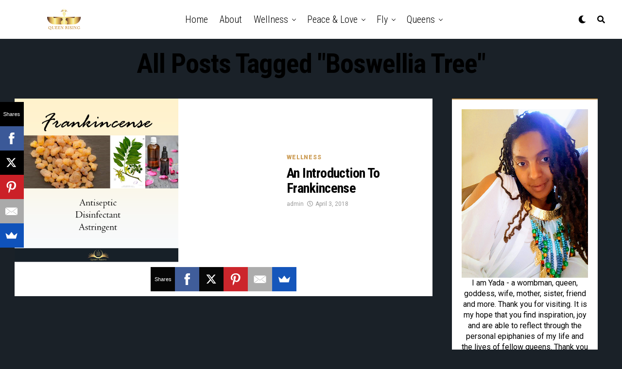

--- FILE ---
content_type: text/html; charset=UTF-8
request_url: https://queenrising.com/tag/boswellia-tree/
body_size: 16625
content:
<!DOCTYPE html>
<html lang="en">
<head>
<meta charset="UTF-8" >
<meta name="viewport" id="viewport" content="width=device-width, initial-scale=1.0, maximum-scale=5.0, minimum-scale=1.0, user-scalable=yes" />
<meta name='robots' content='index, follow, max-image-preview:large, max-snippet:-1, max-video-preview:-1' />

	<!-- This site is optimized with the Yoast SEO plugin v21.8 - https://yoast.com/wordpress/plugins/seo/ -->
	<title>Boswellia tree Archives &#8902; Queen Rising</title>
	<link rel="canonical" href="https://queenrising.com/tag/boswellia-tree/" />
	<meta property="og:locale" content="en_US" />
	<meta property="og:type" content="article" />
	<meta property="og:title" content="Boswellia tree Archives &#8902; Queen Rising" />
	<meta property="og:url" content="https://queenrising.com/tag/boswellia-tree/" />
	<meta property="og:site_name" content="Queen Rising" />
	<meta name="twitter:card" content="summary_large_image" />
	<script type="application/ld+json" class="yoast-schema-graph">{"@context":"https://schema.org","@graph":[{"@type":"CollectionPage","@id":"https://queenrising.com/tag/boswellia-tree/","url":"https://queenrising.com/tag/boswellia-tree/","name":"Boswellia tree Archives &#8902; Queen Rising","isPartOf":{"@id":"https://queenrising.com/#website"},"primaryImageOfPage":{"@id":"https://queenrising.com/tag/boswellia-tree/#primaryimage"},"image":{"@id":"https://queenrising.com/tag/boswellia-tree/#primaryimage"},"thumbnailUrl":"https://queenrising.com/wp-content/uploads/2018/04/frankincense.png","breadcrumb":{"@id":"https://queenrising.com/tag/boswellia-tree/#breadcrumb"},"inLanguage":"en"},{"@type":"ImageObject","inLanguage":"en","@id":"https://queenrising.com/tag/boswellia-tree/#primaryimage","url":"https://queenrising.com/wp-content/uploads/2018/04/frankincense.png","contentUrl":"https://queenrising.com/wp-content/uploads/2018/04/frankincense.png","width":516,"height":516,"caption":"frankincense"},{"@type":"BreadcrumbList","@id":"https://queenrising.com/tag/boswellia-tree/#breadcrumb","itemListElement":[{"@type":"ListItem","position":1,"name":"Home","item":"https://queenrising.com/"},{"@type":"ListItem","position":2,"name":"Boswellia tree"}]},{"@type":"WebSite","@id":"https://queenrising.com/#website","url":"https://queenrising.com/","name":"Queen Rising","description":"Be Well. Be Peace. Be Love...and Fly!","publisher":{"@id":"https://queenrising.com/#organization"},"potentialAction":[{"@type":"SearchAction","target":{"@type":"EntryPoint","urlTemplate":"https://queenrising.com/?s={search_term_string}"},"query-input":"required name=search_term_string"}],"inLanguage":"en"},{"@type":"Organization","@id":"https://queenrising.com/#organization","name":"Queen Rising","url":"https://queenrising.com/","logo":{"@type":"ImageObject","inLanguage":"en","@id":"https://queenrising.com/#/schema/logo/image/","url":"https://queenrising.com/wp-content/uploads/2017/08/QR3.png","contentUrl":"https://queenrising.com/wp-content/uploads/2017/08/QR3.png","width":320,"height":159,"caption":"Queen Rising"},"image":{"@id":"https://queenrising.com/#/schema/logo/image/"},"sameAs":["http://www.facebook.com/iamaqueenrising"]}]}</script>
	<!-- / Yoast SEO plugin. -->


<link rel='dns-prefetch' href='//fonts.googleapis.com' />
<link rel="alternate" type="application/rss+xml" title="Queen Rising &raquo; Feed" href="https://queenrising.com/feed/" />
<link rel="alternate" type="application/rss+xml" title="Queen Rising &raquo; Comments Feed" href="https://queenrising.com/comments/feed/" />
<link rel="alternate" type="text/calendar" title="Queen Rising &raquo; iCal Feed" href="https://queenrising.com/events/?ical=1" />
<link rel="alternate" type="application/rss+xml" title="Queen Rising &raquo; Boswellia tree Tag Feed" href="https://queenrising.com/tag/boswellia-tree/feed/" />
<script type="text/javascript">
/* <![CDATA[ */
window._wpemojiSettings = {"baseUrl":"https:\/\/s.w.org\/images\/core\/emoji\/14.0.0\/72x72\/","ext":".png","svgUrl":"https:\/\/s.w.org\/images\/core\/emoji\/14.0.0\/svg\/","svgExt":".svg","source":{"concatemoji":"https:\/\/queenrising.com\/wp-includes\/js\/wp-emoji-release.min.js?ver=6.4.7"}};
/*! This file is auto-generated */
!function(i,n){var o,s,e;function c(e){try{var t={supportTests:e,timestamp:(new Date).valueOf()};sessionStorage.setItem(o,JSON.stringify(t))}catch(e){}}function p(e,t,n){e.clearRect(0,0,e.canvas.width,e.canvas.height),e.fillText(t,0,0);var t=new Uint32Array(e.getImageData(0,0,e.canvas.width,e.canvas.height).data),r=(e.clearRect(0,0,e.canvas.width,e.canvas.height),e.fillText(n,0,0),new Uint32Array(e.getImageData(0,0,e.canvas.width,e.canvas.height).data));return t.every(function(e,t){return e===r[t]})}function u(e,t,n){switch(t){case"flag":return n(e,"\ud83c\udff3\ufe0f\u200d\u26a7\ufe0f","\ud83c\udff3\ufe0f\u200b\u26a7\ufe0f")?!1:!n(e,"\ud83c\uddfa\ud83c\uddf3","\ud83c\uddfa\u200b\ud83c\uddf3")&&!n(e,"\ud83c\udff4\udb40\udc67\udb40\udc62\udb40\udc65\udb40\udc6e\udb40\udc67\udb40\udc7f","\ud83c\udff4\u200b\udb40\udc67\u200b\udb40\udc62\u200b\udb40\udc65\u200b\udb40\udc6e\u200b\udb40\udc67\u200b\udb40\udc7f");case"emoji":return!n(e,"\ud83e\udef1\ud83c\udffb\u200d\ud83e\udef2\ud83c\udfff","\ud83e\udef1\ud83c\udffb\u200b\ud83e\udef2\ud83c\udfff")}return!1}function f(e,t,n){var r="undefined"!=typeof WorkerGlobalScope&&self instanceof WorkerGlobalScope?new OffscreenCanvas(300,150):i.createElement("canvas"),a=r.getContext("2d",{willReadFrequently:!0}),o=(a.textBaseline="top",a.font="600 32px Arial",{});return e.forEach(function(e){o[e]=t(a,e,n)}),o}function t(e){var t=i.createElement("script");t.src=e,t.defer=!0,i.head.appendChild(t)}"undefined"!=typeof Promise&&(o="wpEmojiSettingsSupports",s=["flag","emoji"],n.supports={everything:!0,everythingExceptFlag:!0},e=new Promise(function(e){i.addEventListener("DOMContentLoaded",e,{once:!0})}),new Promise(function(t){var n=function(){try{var e=JSON.parse(sessionStorage.getItem(o));if("object"==typeof e&&"number"==typeof e.timestamp&&(new Date).valueOf()<e.timestamp+604800&&"object"==typeof e.supportTests)return e.supportTests}catch(e){}return null}();if(!n){if("undefined"!=typeof Worker&&"undefined"!=typeof OffscreenCanvas&&"undefined"!=typeof URL&&URL.createObjectURL&&"undefined"!=typeof Blob)try{var e="postMessage("+f.toString()+"("+[JSON.stringify(s),u.toString(),p.toString()].join(",")+"));",r=new Blob([e],{type:"text/javascript"}),a=new Worker(URL.createObjectURL(r),{name:"wpTestEmojiSupports"});return void(a.onmessage=function(e){c(n=e.data),a.terminate(),t(n)})}catch(e){}c(n=f(s,u,p))}t(n)}).then(function(e){for(var t in e)n.supports[t]=e[t],n.supports.everything=n.supports.everything&&n.supports[t],"flag"!==t&&(n.supports.everythingExceptFlag=n.supports.everythingExceptFlag&&n.supports[t]);n.supports.everythingExceptFlag=n.supports.everythingExceptFlag&&!n.supports.flag,n.DOMReady=!1,n.readyCallback=function(){n.DOMReady=!0}}).then(function(){return e}).then(function(){var e;n.supports.everything||(n.readyCallback(),(e=n.source||{}).concatemoji?t(e.concatemoji):e.wpemoji&&e.twemoji&&(t(e.twemoji),t(e.wpemoji)))}))}((window,document),window._wpemojiSettings);
/* ]]> */
</script>
<style id='wp-emoji-styles-inline-css' type='text/css'>

	img.wp-smiley, img.emoji {
		display: inline !important;
		border: none !important;
		box-shadow: none !important;
		height: 1em !important;
		width: 1em !important;
		margin: 0 0.07em !important;
		vertical-align: -0.1em !important;
		background: none !important;
		padding: 0 !important;
	}
</style>
<link rel='stylesheet' id='wp-block-library-css' href='https://queenrising.com/wp-includes/css/dist/block-library/style.min.css?ver=6.4.7' type='text/css' media='all' />
<style id='classic-theme-styles-inline-css' type='text/css'>
/*! This file is auto-generated */
.wp-block-button__link{color:#fff;background-color:#32373c;border-radius:9999px;box-shadow:none;text-decoration:none;padding:calc(.667em + 2px) calc(1.333em + 2px);font-size:1.125em}.wp-block-file__button{background:#32373c;color:#fff;text-decoration:none}
</style>
<style id='global-styles-inline-css' type='text/css'>
body{--wp--preset--color--black: #000000;--wp--preset--color--cyan-bluish-gray: #abb8c3;--wp--preset--color--white: #ffffff;--wp--preset--color--pale-pink: #f78da7;--wp--preset--color--vivid-red: #cf2e2e;--wp--preset--color--luminous-vivid-orange: #ff6900;--wp--preset--color--luminous-vivid-amber: #fcb900;--wp--preset--color--light-green-cyan: #7bdcb5;--wp--preset--color--vivid-green-cyan: #00d084;--wp--preset--color--pale-cyan-blue: #8ed1fc;--wp--preset--color--vivid-cyan-blue: #0693e3;--wp--preset--color--vivid-purple: #9b51e0;--wp--preset--gradient--vivid-cyan-blue-to-vivid-purple: linear-gradient(135deg,rgba(6,147,227,1) 0%,rgb(155,81,224) 100%);--wp--preset--gradient--light-green-cyan-to-vivid-green-cyan: linear-gradient(135deg,rgb(122,220,180) 0%,rgb(0,208,130) 100%);--wp--preset--gradient--luminous-vivid-amber-to-luminous-vivid-orange: linear-gradient(135deg,rgba(252,185,0,1) 0%,rgba(255,105,0,1) 100%);--wp--preset--gradient--luminous-vivid-orange-to-vivid-red: linear-gradient(135deg,rgba(255,105,0,1) 0%,rgb(207,46,46) 100%);--wp--preset--gradient--very-light-gray-to-cyan-bluish-gray: linear-gradient(135deg,rgb(238,238,238) 0%,rgb(169,184,195) 100%);--wp--preset--gradient--cool-to-warm-spectrum: linear-gradient(135deg,rgb(74,234,220) 0%,rgb(151,120,209) 20%,rgb(207,42,186) 40%,rgb(238,44,130) 60%,rgb(251,105,98) 80%,rgb(254,248,76) 100%);--wp--preset--gradient--blush-light-purple: linear-gradient(135deg,rgb(255,206,236) 0%,rgb(152,150,240) 100%);--wp--preset--gradient--blush-bordeaux: linear-gradient(135deg,rgb(254,205,165) 0%,rgb(254,45,45) 50%,rgb(107,0,62) 100%);--wp--preset--gradient--luminous-dusk: linear-gradient(135deg,rgb(255,203,112) 0%,rgb(199,81,192) 50%,rgb(65,88,208) 100%);--wp--preset--gradient--pale-ocean: linear-gradient(135deg,rgb(255,245,203) 0%,rgb(182,227,212) 50%,rgb(51,167,181) 100%);--wp--preset--gradient--electric-grass: linear-gradient(135deg,rgb(202,248,128) 0%,rgb(113,206,126) 100%);--wp--preset--gradient--midnight: linear-gradient(135deg,rgb(2,3,129) 0%,rgb(40,116,252) 100%);--wp--preset--font-size--small: 13px;--wp--preset--font-size--medium: 20px;--wp--preset--font-size--large: 36px;--wp--preset--font-size--x-large: 42px;--wp--preset--spacing--20: 0.44rem;--wp--preset--spacing--30: 0.67rem;--wp--preset--spacing--40: 1rem;--wp--preset--spacing--50: 1.5rem;--wp--preset--spacing--60: 2.25rem;--wp--preset--spacing--70: 3.38rem;--wp--preset--spacing--80: 5.06rem;--wp--preset--shadow--natural: 6px 6px 9px rgba(0, 0, 0, 0.2);--wp--preset--shadow--deep: 12px 12px 50px rgba(0, 0, 0, 0.4);--wp--preset--shadow--sharp: 6px 6px 0px rgba(0, 0, 0, 0.2);--wp--preset--shadow--outlined: 6px 6px 0px -3px rgba(255, 255, 255, 1), 6px 6px rgba(0, 0, 0, 1);--wp--preset--shadow--crisp: 6px 6px 0px rgba(0, 0, 0, 1);}:where(.is-layout-flex){gap: 0.5em;}:where(.is-layout-grid){gap: 0.5em;}body .is-layout-flow > .alignleft{float: left;margin-inline-start: 0;margin-inline-end: 2em;}body .is-layout-flow > .alignright{float: right;margin-inline-start: 2em;margin-inline-end: 0;}body .is-layout-flow > .aligncenter{margin-left: auto !important;margin-right: auto !important;}body .is-layout-constrained > .alignleft{float: left;margin-inline-start: 0;margin-inline-end: 2em;}body .is-layout-constrained > .alignright{float: right;margin-inline-start: 2em;margin-inline-end: 0;}body .is-layout-constrained > .aligncenter{margin-left: auto !important;margin-right: auto !important;}body .is-layout-constrained > :where(:not(.alignleft):not(.alignright):not(.alignfull)){max-width: var(--wp--style--global--content-size);margin-left: auto !important;margin-right: auto !important;}body .is-layout-constrained > .alignwide{max-width: var(--wp--style--global--wide-size);}body .is-layout-flex{display: flex;}body .is-layout-flex{flex-wrap: wrap;align-items: center;}body .is-layout-flex > *{margin: 0;}body .is-layout-grid{display: grid;}body .is-layout-grid > *{margin: 0;}:where(.wp-block-columns.is-layout-flex){gap: 2em;}:where(.wp-block-columns.is-layout-grid){gap: 2em;}:where(.wp-block-post-template.is-layout-flex){gap: 1.25em;}:where(.wp-block-post-template.is-layout-grid){gap: 1.25em;}.has-black-color{color: var(--wp--preset--color--black) !important;}.has-cyan-bluish-gray-color{color: var(--wp--preset--color--cyan-bluish-gray) !important;}.has-white-color{color: var(--wp--preset--color--white) !important;}.has-pale-pink-color{color: var(--wp--preset--color--pale-pink) !important;}.has-vivid-red-color{color: var(--wp--preset--color--vivid-red) !important;}.has-luminous-vivid-orange-color{color: var(--wp--preset--color--luminous-vivid-orange) !important;}.has-luminous-vivid-amber-color{color: var(--wp--preset--color--luminous-vivid-amber) !important;}.has-light-green-cyan-color{color: var(--wp--preset--color--light-green-cyan) !important;}.has-vivid-green-cyan-color{color: var(--wp--preset--color--vivid-green-cyan) !important;}.has-pale-cyan-blue-color{color: var(--wp--preset--color--pale-cyan-blue) !important;}.has-vivid-cyan-blue-color{color: var(--wp--preset--color--vivid-cyan-blue) !important;}.has-vivid-purple-color{color: var(--wp--preset--color--vivid-purple) !important;}.has-black-background-color{background-color: var(--wp--preset--color--black) !important;}.has-cyan-bluish-gray-background-color{background-color: var(--wp--preset--color--cyan-bluish-gray) !important;}.has-white-background-color{background-color: var(--wp--preset--color--white) !important;}.has-pale-pink-background-color{background-color: var(--wp--preset--color--pale-pink) !important;}.has-vivid-red-background-color{background-color: var(--wp--preset--color--vivid-red) !important;}.has-luminous-vivid-orange-background-color{background-color: var(--wp--preset--color--luminous-vivid-orange) !important;}.has-luminous-vivid-amber-background-color{background-color: var(--wp--preset--color--luminous-vivid-amber) !important;}.has-light-green-cyan-background-color{background-color: var(--wp--preset--color--light-green-cyan) !important;}.has-vivid-green-cyan-background-color{background-color: var(--wp--preset--color--vivid-green-cyan) !important;}.has-pale-cyan-blue-background-color{background-color: var(--wp--preset--color--pale-cyan-blue) !important;}.has-vivid-cyan-blue-background-color{background-color: var(--wp--preset--color--vivid-cyan-blue) !important;}.has-vivid-purple-background-color{background-color: var(--wp--preset--color--vivid-purple) !important;}.has-black-border-color{border-color: var(--wp--preset--color--black) !important;}.has-cyan-bluish-gray-border-color{border-color: var(--wp--preset--color--cyan-bluish-gray) !important;}.has-white-border-color{border-color: var(--wp--preset--color--white) !important;}.has-pale-pink-border-color{border-color: var(--wp--preset--color--pale-pink) !important;}.has-vivid-red-border-color{border-color: var(--wp--preset--color--vivid-red) !important;}.has-luminous-vivid-orange-border-color{border-color: var(--wp--preset--color--luminous-vivid-orange) !important;}.has-luminous-vivid-amber-border-color{border-color: var(--wp--preset--color--luminous-vivid-amber) !important;}.has-light-green-cyan-border-color{border-color: var(--wp--preset--color--light-green-cyan) !important;}.has-vivid-green-cyan-border-color{border-color: var(--wp--preset--color--vivid-green-cyan) !important;}.has-pale-cyan-blue-border-color{border-color: var(--wp--preset--color--pale-cyan-blue) !important;}.has-vivid-cyan-blue-border-color{border-color: var(--wp--preset--color--vivid-cyan-blue) !important;}.has-vivid-purple-border-color{border-color: var(--wp--preset--color--vivid-purple) !important;}.has-vivid-cyan-blue-to-vivid-purple-gradient-background{background: var(--wp--preset--gradient--vivid-cyan-blue-to-vivid-purple) !important;}.has-light-green-cyan-to-vivid-green-cyan-gradient-background{background: var(--wp--preset--gradient--light-green-cyan-to-vivid-green-cyan) !important;}.has-luminous-vivid-amber-to-luminous-vivid-orange-gradient-background{background: var(--wp--preset--gradient--luminous-vivid-amber-to-luminous-vivid-orange) !important;}.has-luminous-vivid-orange-to-vivid-red-gradient-background{background: var(--wp--preset--gradient--luminous-vivid-orange-to-vivid-red) !important;}.has-very-light-gray-to-cyan-bluish-gray-gradient-background{background: var(--wp--preset--gradient--very-light-gray-to-cyan-bluish-gray) !important;}.has-cool-to-warm-spectrum-gradient-background{background: var(--wp--preset--gradient--cool-to-warm-spectrum) !important;}.has-blush-light-purple-gradient-background{background: var(--wp--preset--gradient--blush-light-purple) !important;}.has-blush-bordeaux-gradient-background{background: var(--wp--preset--gradient--blush-bordeaux) !important;}.has-luminous-dusk-gradient-background{background: var(--wp--preset--gradient--luminous-dusk) !important;}.has-pale-ocean-gradient-background{background: var(--wp--preset--gradient--pale-ocean) !important;}.has-electric-grass-gradient-background{background: var(--wp--preset--gradient--electric-grass) !important;}.has-midnight-gradient-background{background: var(--wp--preset--gradient--midnight) !important;}.has-small-font-size{font-size: var(--wp--preset--font-size--small) !important;}.has-medium-font-size{font-size: var(--wp--preset--font-size--medium) !important;}.has-large-font-size{font-size: var(--wp--preset--font-size--large) !important;}.has-x-large-font-size{font-size: var(--wp--preset--font-size--x-large) !important;}
.wp-block-navigation a:where(:not(.wp-element-button)){color: inherit;}
:where(.wp-block-post-template.is-layout-flex){gap: 1.25em;}:where(.wp-block-post-template.is-layout-grid){gap: 1.25em;}
:where(.wp-block-columns.is-layout-flex){gap: 2em;}:where(.wp-block-columns.is-layout-grid){gap: 2em;}
.wp-block-pullquote{font-size: 1.5em;line-height: 1.6;}
</style>
<link rel='stylesheet' id='tribe-events-full-calendar-style-css' href='https://queenrising.com/wp-content/plugins/the-events-calendar/src/resources/css/tribe-events-full.min.css?ver=4.6.9' type='text/css' media='all' />
<link rel='stylesheet' id='tribe-events-calendar-style-css' href='https://queenrising.com/wp-content/plugins/the-events-calendar/src/resources/css/tribe-events-theme.min.css?ver=4.6.9' type='text/css' media='all' />
<link rel='stylesheet' id='tribe-events-calendar-full-mobile-style-css' href='https://queenrising.com/wp-content/plugins/the-events-calendar/src/resources/css/tribe-events-full-mobile.min.css?ver=4.6.9' type='text/css' media='only screen and (max-width: 768px)' />
<link rel='stylesheet' id='tribe-events-calendar-mobile-style-css' href='https://queenrising.com/wp-content/plugins/the-events-calendar/src/resources/css/tribe-events-theme-mobile.min.css?ver=4.6.9' type='text/css' media='only screen and (max-width: 768px)' />
<link rel='stylesheet' id='zox-custom-style-css' href='https://queenrising.com/wp-content/themes/zoxpress/style.css?ver=6.4.7' type='text/css' media='all' />
<style id='zox-custom-style-inline-css' type='text/css'>


	a,
	a:visited,
	a:hover h2.zox-s-title1,
	a:hover h2.zox-s-title1-feat,
	a:hover h2.zox-s-title2,
	a:hover h2.zox-s-title3,
	.zox-post-body p a,
	h3.zox-post-cat a,
	.sp-template a,
	.sp-data-table a,
	span.zox-author-name a,
	a:hover h2.zox-authors-latest,
	span.zox-authors-name a:hover,
	#zox-side-wrap a:hover {
		color: #f6e17a;
	}

	.zox-s8 a:hover h2.zox-s-title1,
	.zox-s8 a:hover h2.zox-s-title1-feat,
	.zox-s8 a:hover h2.zox-s-title2,
	.zox-s8 a:hover h2.zox-s-title3 {
		box-shadow: 15px 0 0 #fff, -10px 0 0 #fff;
		color: #f6e17a;
	}

	.woocommerce-message:before,
	.woocommerce-info:before,
	.woocommerce-message:before,
	.woocommerce .star-rating span:before,
	span.zox-s-cat,
	h3.zox-post-cat a,
	.zox-s6 span.zox-s-cat,
	.zox-s8 span.zox-s-cat,
	.zox-widget-side-trend-wrap .zox-art-text:before {
		color: #cb9a51;
	}

	.zox-widget-bgp,
	.zox-widget-bgp.zox-widget-txtw .zox-art-wrap,
	.zox-widget-bgp.zox-widget-txtw .zox-widget-featl-sub .zox-art-wrap,
	.zox-s4 .zox-widget-bgp span.zox-s-cat,
	.woocommerce span.onsale,
	.zox-s7 .zox-byline-wrap:before,
	.zox-s3 span.zox-s-cat,
	.zox-o1 span.zox-s-cat,
	.zox-s3 .zox-widget-side-trend-wrap .zox-art-text:before,
	.sp-table-caption,
	#zox-search-form #zox-search-submit,
	#zox-search-form2 #zox-search-submit2,
	.pagination .current,
	.pagination a:hover,
	.zox-o6 span.zox-s-cat {
		background: #cb9a51;
	}

	.woocommerce .widget_price_filter .ui-slider .ui-slider-handle,
	.woocommerce #respond input#submit.alt,
	.woocommerce a.button.alt,
	.woocommerce button.button.alt,
	.woocommerce input.button.alt,
	.woocommerce #respond input#submit.alt:hover,
	.woocommerce a.button.alt:hover,
	.woocommerce button.button.alt:hover,
	.woocommerce input.button.alt:hover {
		background-color: #cb9a51;
	}

	.woocommerce-error,
	.woocommerce-info,
	.woocommerce-message {
		border-top-color: #cb9a51;
	}

	.zox-feat-ent1-left,
	.zox-ent1 .zox-side-widget {
		border-top: 2px solid #cb9a51;
	}

	.zox-feat-ent3-main-wrap h2.zox-s-title2 {
		background-color: #cb9a51;
		box-shadow: 15px 0 0 #cb9a51, -10px 0 0 #cb9a51;
	}

	.zox-widget-side-trend-wrap .zox-art-text:before,
	.pagination .current,
	.pagination a:hover {
		border: 1px solid #cb9a51;
	}

	.zox-post-type {
		border: 3px solid #cb9a51;
	}
	.zox-net1 .zox-post-type,
	.zox-net2 .zox-post-type {
		background: #cb9a51;
	}
	.zox-widget-featl-sub .zox-post-type {
		border: 2px solid #cb9a51;
	}

	@media screen and (max-width: 479px) {
	.zox-net1.zox-s4 .zox-widget-bgp .zox-art-main span.zox-s-cat {
		background: #cb9a51 !important;
	}
	}

	.zox-o3 h3.zox-s-cat {
		background: #462523;
	}

	.zox-widget-bgs,
	.zox-widget-bgs.zox-widget-txtw .zox-art-wrap,
	.zox-widget-bgs.zox-widget-txtw .zox-widget-featl-sub .zox-art-wrap,
	.zox-s4 .zox-widget-bgs span.zox-s-cat {
		background: #462523;
	}

	#zox-top-head-wrap {
		background: #000000;
	}

	span.zox-top-soc-but,
	.zox-top-nav-menu ul li a,
	span.zox-woo-cart-icon {
		color: #cccccc;
	}

	span.zox-woo-cart-num {
		background: #cccccc;
	}

	.zox-top-nav-menu ul li:hover a {
		color: #cb9a51;
	}

	#zox-top-head-wrap,
	#zox-top-head,
	#zox-top-head-left,
	#zox-top-head-mid,
	#zox-top-head-right,
	.zox-top-nav-menu ul {
		height: 40px;
	}

	#zox-top-head-mid img {
		max-height: calc(40px - 20px);
	}

	.zox-top-nav-menu ul li a {
		font-size: 16px;
	}

	#zox-bot-head-wrap,
	#zox-bot-head-wrap.zox-trans-bot.zox-fix-up,
	#zox-fly-wrap,
	#zox-bot-head-wrap.zox-trans-bot:hover {
		background-color: #ffffff;
		background-image: none;
	}

	.zox-nav-menu ul li a,
	span.zox-nav-search-but,
	span.zox-night,
	.zox-trans-bot.zox-fix-up .zox-nav-menu ul li a,
	.zox-trans-bot.zox-fix-up span.zox-nav-search-but,
	nav.zox-fly-nav-menu ul li a,
	span.zox-fly-soc-head,
	ul.zox-fly-soc-list li a,
	nav.zox-fly-nav-menu ul li.menu-item-has-children:after {
		color: #000000;
	}

	.zox-nav-menu ul li.menu-item-has-children a:after,
	.zox-nav-menu ul li.zox-mega-drop a:after {
		border-right: 1px solid #000000;
		border-bottom: 1px solid #000000;
	}

	.zox-fly-but-wrap span,
	.zox-trans-bot.zox-fix-up .zox-fly-but-wrap span {
		background: #000000;
	}

	.zox-nav-menu ul li:hover a,
	span.zox-nav-search-but:hover,
	span.zox-night:hover {
		color: #cb9a51;
	}

	.zox-fly-but-wrap:hover span {
		background: #cb9a51;
	}

	span.zox-widget-main-title {
		color: #111;
	}

	#zox-foot-wrap {
		background: #fff;
	}

	#zox-foot-wrap p {
		color: #aaa;
	}

	#zox-foot-wrap a {
		color: #aaa;
	}

	ul.zox-foot-soc-list li a {
		border: 1px solid #aaa;
	}

	span.zox-widget-side-title {
		color: #111;
	}

	span.zox-post-main-title {
		color: #111;
	}

	.zox-top-nav-menu ul li a {
		padding-top: calc((40px - 16px) / 2);
		padding-bottom: calc((40px - 16px) / 2);
	}

	#zox-bot-head-wrap,
	.zox-bot-head-menu,
	#zox-bot-head,
	#zox-bot-head-left,
	#zox-bot-head-right,
	#zox-bot-head-mid,
	.zox-bot-head-logo,
	.zox-bot-head-logo-main,
	.zox-nav-menu,
	.zox-nav-menu ul {
		height: 80px;
	}

	.zox-bot-head-logo img,
	.zox-bot-head-logo-main img {
		max-height: calc(80px - 20px);
	}

	.zox-nav-menu ul li ul.sub-menu,
	.zox-nav-menu ul li.menu-item-object-category .zox-mega-dropdown {
		top: 80px;
	}

	.zox-nav-menu ul li a {
		font-size: 20px;
	}

	.zox-nav-menu ul li a {
		padding-top: calc((80px - 20px) / 2);
		padding-bottom: calc((80px - 20px) / 2);
	}

	.zox-fix-up {
		top: -80px !important;
		-webkit-transform: translate3d(0,-80px,0) !important;
	   	   -moz-transform: translate3d(0,-80px,0) !important;
	    	-ms-transform: translate3d(0,-80px,0) !important;
	     	 -o-transform: translate3d(0,-80px,0) !important;
				transform: translate3d(0,-80px,0) !important;
	}

	.zox-fix {
		top: -80px;
		-webkit-transform: translate3d(0,80px,0) !important;
	   	   -moz-transform: translate3d(0,80px,0) !important;
	    	-ms-transform: translate3d(0,80px,0) !important;
	     	 -o-transform: translate3d(0,80px,0) !important;
				transform: translate3d(0,80px,0) !important;
	}

	.zox-fix-up .zox-nav-menu ul li a {
		padding-top: calc((60px - 20px) / 2);
		padding-bottom: calc((60px - 20px) / 2);
	}

	.zox-feat-ent1-grid,
	.zox-feat-ent2-bot,
	.zox-feat-net1-grid {
		grid-template-columns: auto 300px;
	}

	body,
	span.zox-s-cat,
	span.zox-ad-label,
	.woocommerce ul.product_list_widget li a,
	.woocommerce ul.product_list_widget span.product-title,
	.woocommerce #reviews #comments ol.commentlist li .comment-text p.meta,
	.woocommerce div.product p.price,
	.woocommerce div.product p.price ins,
	.woocommerce div.product p.price del,
	.woocommerce ul.products li.product .price del,
	.woocommerce ul.products li.product .price ins,
	.woocommerce ul.products li.product .price,
	.woocommerce #respond input#submit,
	.woocommerce a.button,
	.woocommerce button.button,
	.woocommerce input.button,
	.woocommerce .widget_price_filter .price_slider_amount .button,
	.woocommerce span.onsale,
	.woocommerce-review-link,
	#woo-content p.woocommerce-result-count,
	.woocommerce div.product .woocommerce-tabs ul.tabs li a,
	.woocommerce .woocommerce-breadcrumb,
	.woocommerce #respond input#submit.alt,
	.woocommerce a.button.alt,
	.woocommerce button.button.alt,
	.woocommerce input.button.alt,
	.zox-post-tags-header,
	.zox-post-tags a {
		font-family: 'Roboto', sans-serif;
		font-weight: 400;
		text-transform: None;
	}

	#zox-woo-side-wrap span.zox-widget-side-title,
	span.zox-authors-name a,
	h1.zox-author-top-head {
		font-family: 'Roboto', sans-serif;
	}

	p.zox-s-graph,
	span.zox-post-excerpt p,
	.zox-post-body p,
	#woo-content p,
	#zox-404 p,
	.zox-post-body ul li,
	.zox-post-body ol li,
	.zox-author-box-text p {
		font-family: 'Roboto', sans-serif;
		font-weight: 400;
		text-transform: None;
	}

	.zox-nav-menu ul li a,
	.zox-top-nav-menu ul li a,
	nav.zox-fly-nav-menu ul li a {
		font-family: 'Roboto Condensed', sans-serif;
		font-weight: 300;
		text-transform: Capitalize;
	}

	.zox-nav-menu ul li ul.zox-mega-list li a,
	.zox-nav-menu ul li ul.zox-mega-list li a p {
		font-family: 'Roboto Condensed', sans-serif;
	}

	h2.zox-s-title1,
	h2.zox-s-title1-feat,
	.woocommerce div.product .product_title,
	.woocommerce .related h2,
	#woo-content .summary p.price,
	.woocommerce div.product .woocommerce-tabs .panel h2,
	#zox-404 h1,
	h1.zox-post-title,
	.zox-widget-side-trend-wrap .zox-art-text:before,
	.zox-post-body blockquote p,
	.zox-post-body .wp-block-pullquote blockquote p,
	.zox-post-body h1,
	.zox-post-body h2,
	.zox-post-body h3,
	.zox-post-body h4,
	.zox-post-body h5,
	.zox-post-body h6,
	.comment-inner h1,
	.comment-inner h2,
	.comment-inner h3,
	.comment-inner h4,
	.comment-inner h5,
	.comment-inner h6,
	span.zox-author-box-name a {
		font-family: 'Roboto Condensed', sans-serif;
		font-weight: 700;
		text-transform: Capitalize;
	}

	span.zox-widget-main-title {
		font-family: 'IM Fell French Canon', sans-serif;
		font-weight: 400;
		text-transform: Capitalize;
	}

	span.zox-widget-side-title {
		font-family: 'IM Fell French Canon', sans-serif;
		font-weight: 400;
		text-transform: Capitalize;
	}

	span.zox-post-main-title {
		font-family: 'Roboto', sans-serif;
		font-weight: 900;
		text-transform: Capitalize;
	}

	h2.zox-s-title2,
	h2.zox-s-title3,
	span.zox-woo-cart-num,
	p.zox-search-p,
	.alp-related-posts .current .post-title,
	.alp-related-posts-wrapper .alp-related-post .post-title,
	.zox-widget-txtw span.zox-widget-main-title {
		font-family: 'Roboto Condensed', sans-serif;
		font-weight: 700;
		text-transform: Capitalize;
	}

	.zox-post-width {
		margin: 0 auto;
		max-width: calc(1240px + 60px);
	}


	

		.zox-post-width {
			max-width: 1320px;
		}
			

			.zox-head-width {
				margin: 0 auto;
				max-width: calc(1320px + 60px);
			}
			.zox-nav-menu ul li.zox-mega-drop .zox-mega-dropdown {
							left: calc(((100vw - 100%) /2) * -1);
			}
				

			.zox-body-width,
			.zox-widget-feat-wrap.zox-o1 .zox-art-text-cont,
			.zox-widget-feat-wrap.zox-o4 .zox-art-text-cont,
			.zox-widget-feat-main.zox-o1 .zox-art-text-cont,
			.zox-widget-feat-main.zox-o4 .zox-art-text-cont {
				margin: 0 auto;
				padding: 0 30px;
				max-width: calc(1320px + 60px);
			}
				

			@media screen and (min-width: 1024px) {
				#zox-bot-head-left {
					display: none;
				}
				#zox-bot-head {
					grid-template-columns: auto 60px;
				}
				.zox-bot-head-menu {
					display: grid;
					padding: 0 0 0 90px;
				}
			}
			@media screen and (max-width: 1023px) {
				#zox-bot-head-left {
					display: grid;
				}
			}
				

	.zox-fix-up {
		-webkit-box-shadow: 0 0.5rem 1rem 0 rgba(21,21,30,0.08);
		   -moz-box-shadow: 0 0.5rem 1rem 0 rgba(21,21,30,0.08);
			-ms-box-shadow: 0 0.5rem 1rem 0 rgba(21,21,30,0.08);
			 -o-box-shadow: 0 0.5rem 1rem 0 rgba(21,21,30,0.08);
				box-shadow: 0 0.5rem 1rem 0 rgba(21,21,30,0.08);
	}
		

.zox-nav-links {
	display: none;
	}
	

				.zox-feat-ent1-grid,
				.zox-feat-net1-grid {
					grid-template-columns: calc(100% - 320px) 300px;
					}
				.zox-post-main-wrap {
					grid-template-columns: calc(100% - 360px) 300px;
				}
				#zox-home-body-wrap {
					grid-template-columns: calc(100% - 360px) 300px;
					}
					

	.zox-post-body p a {
		box-shadow: inset 0 -1px 0 0 #fff, inset 0 -2px 0 0 #f6e17a;
		color: #000;
	}
	.zox-post-body p a:hover {
		color: #f6e17a;
	}
	

			span.zox-widget-main-title {
				font-size: 3rem;
				font-style: italic;
			}
			@media screen and (max-width: 599px) {
				.zox-widget-main-head {
					margin: 0 0 15px;
				}
				span.zox-widget-main-title {
					font-size: 2.125rem;
				}
			}
			

			span.zox-widget-side-title {
				font-size: 2.125rem;
				font-style: italic;
			}
			#zox-side-wrap .zox-widget-side-head a.rsswidget {
				font-weight: 400;
			}
			

		span.zox-post-main-title {
			font-size: 3rem;
			font-style: italic;
		}
		

		#zox-lead-top-wrap {
			position: relative;
			height: 0;
		}
		#zox-lead-top-in {
			clip: rect(0,auto,auto,0);
			overflow: hidden;
			position: absolute;
				left: 0;
				top: 0;
			z-index: 1;
			zoom: 1;
			width: 100%;
			height: 100%;
		}
		#zox-lead-top {
			position: fixed;
				top: 0;
				left: 0;
		}
		


		
</style>
<link rel='stylesheet' id='fontawesome-css' href='https://queenrising.com/wp-content/themes/zoxpress/font-awesome/css/all.css?ver=6.4.7' type='text/css' media='all' />
<link rel='stylesheet' id='zox-fonts-css' href='//fonts.googleapis.com/css?family=Heebo%3A300%2C400%2C500%2C700%2C800%2C900%7CAlegreya%3A400%2C500%2C700%2C800%2C900%7CJosefin+Sans%3A300%2C400%2C600%2C700%7CLibre+Franklin%3A300%2C400%2C500%2C600%2C700%2C800%2C900%7CFrank+Ruhl+Libre%3A300%2C400%2C500%2C700%2C900%7CNunito+Sans%3A300%2C400%2C600%2C700%2C800%2C900%7CMontserrat%3A300%2C400%2C500%2C600%2C700%2C800%2C900%7CAnton%3A400%7CNoto+Serif%3A400%2C700%7CNunito%3A300%2C400%2C600%2C700%2C800%2C900%7CRajdhani%3A300%2C400%2C500%2C600%2C700%7CTitillium+Web%3A300%2C400%2C600%2C700%2C900%7CPT+Serif%3A400%2C400i%2C700%2C700i%7CAmiri%3A400%2C400i%2C700%2C700i%7COswald%3A300%2C400%2C500%2C600%2C700%7CRoboto+Mono%3A400%2C700%7CBarlow+Semi+Condensed%3A700%2C800%2C900%7CPoppins%3A300%2C400%2C500%2C600%2C700%2C800%2C900%7CRoboto+Condensed%3A300%2C400%2C700%7CRoboto%3A300%2C400%2C500%2C700%2C900%7CPT+Serif%3A400%2C700%7COpen+Sans+Condensed%3A300%2C700%7COpen+Sans%3A700%7CSource+Serif+Pro%3A400%2C600%2C700%7CIM+Fell+French+Canon%3A400%2C400i%7CRoboto%3A100%2C100i%2C200%2C+200i%2C300%2C300i%2C400%2C400i%2C500%2C500i%2C600%2C600i%2C700%2C700i%2C800%2C800i%2C900%2C900i%7CRoboto%3A100%2C100i%2C200%2C+200i%2C300%2C300i%2C400%2C400i%2C500%2C500i%2C600%2C600i%2C700%2C700i%2C800%2C800i%2C900%2C900i%7CRoboto+Condensed%3A100%2C100i%2C200%2C+200i%2C300%2C300i%2C400%2C400i%2C500%2C500i%2C600%2C600i%2C700%2C700i%2C800%2C800i%2C900%2C900i%7CRoboto+Condensed%3A100%2C100i%2C200%2C+200i%2C300%2C300i%2C400%2C400i%2C500%2C500i%2C600%2C600i%2C700%2C700i%2C800%2C800i%2C900%2C900i%7CRoboto+Condensed%3A100%2C100i%2C200%2C+200i%2C300%2C300i%2C400%2C400i%2C500%2C500i%2C600%2C600i%2C700%2C700i%2C800%2C800i%2C900%2C900i%7CIM+Fell+French+Canon%3A100%2C100i%2C200%2C+200i%2C300%2C300i%2C400%2C400i%2C500%2C500i%2C600%2C600i%2C700%2C700i%2C800%2C800i%2C900%2C900i%7CIM+Fell+French+Canon%3A100%2C100i%2C200%2C+200i%2C300%2C300i%2C400%2C400i%2C500%2C500i%2C600%2C600i%2C700%2C700i%2C800%2C800i%2C900%2C900i%26subset%3Dlatin%2Clatin-ext%2Ccyrillic%2Ccyrillic-ext%2Cgreek-ext%2Cgreek%2Cvietnamese' type='text/css' media='all' />
<link rel='stylesheet' id='zox-media-queries-css' href='https://queenrising.com/wp-content/themes/zoxpress/css/media-queries.css?ver=6.4.7' type='text/css' media='all' />
<link rel='stylesheet' id='simple-social-icons-font-css' href='https://queenrising.com/wp-content/plugins/simple-social-icons/css/style.css?ver=2.0.1' type='text/css' media='all' />
<script type="text/javascript" src="https://queenrising.com/wp-includes/js/jquery/jquery.min.js?ver=3.7.1" id="jquery-core-js"></script>
<script type="text/javascript" src="https://queenrising.com/wp-includes/js/jquery/jquery-migrate.min.js?ver=3.4.1" id="jquery-migrate-js"></script>
<script type="text/javascript" src="https://queenrising.com/wp-content/plugins/simple-social-icons/svgxuse.js?ver=1.1.21" id="svg-x-use-js"></script>
<link rel="https://api.w.org/" href="https://queenrising.com/wp-json/" /><link rel="alternate" type="application/json" href="https://queenrising.com/wp-json/wp/v2/tags/300" /><link rel="EditURI" type="application/rsd+xml" title="RSD" href="https://queenrising.com/xmlrpc.php?rsd" />
<meta name="generator" content="WordPress 6.4.7" />
<meta name="google-site-verification" content="GUacTsB6P4zkI5cJG2uAn2wcCmasRByMDJ8zSjhz35c" /><meta name="tec-api-version" content="v1"><meta name="tec-api-origin" content="https://queenrising.com"><link rel="https://theeventscalendar.com/" href="https://queenrising.com/wp-json/tribe/events/v1/events/?tags=boswellia-tree" /><style type="text/css" media="screen"> .simple-social-icons ul li a, .simple-social-icons ul li a:hover, .simple-social-icons ul li a:focus { background-color: #999999 !important; border-radius: 3px; color: #ffffff !important; border: 0px #ffffff solid !important; font-size: 18px; padding: 9px; }  .simple-social-icons ul li a:hover, .simple-social-icons ul li a:focus { background-color: #666666 !important; border-color: #ffffff !important; color: #ffffff !important; }  .simple-social-icons ul li a:focus { outline: 1px dotted #666666 !important; }</style><style type="text/css" id="custom-background-css">
body.custom-background { background-color: #1a2128; }
</style>
	<link rel="icon" href="https://queenrising.com/wp-content/uploads/2024/06/cropped-qr-brand_qr-logo-1000px-32x32.png" sizes="32x32" />
<link rel="icon" href="https://queenrising.com/wp-content/uploads/2024/06/cropped-qr-brand_qr-logo-1000px-192x192.png" sizes="192x192" />
<link rel="apple-touch-icon" href="https://queenrising.com/wp-content/uploads/2024/06/cropped-qr-brand_qr-logo-1000px-180x180.png" />
<meta name="msapplication-TileImage" content="https://queenrising.com/wp-content/uploads/2024/06/cropped-qr-brand_qr-logo-1000px-270x270.png" />
</head>
<body class="archive tag tag-boswellia-tree tag-300 custom-background wp-embed-responsive tribe-no-js zox-ent1 zox-s1" >
	<div id="zox-site" class="left zoxrel ">
		<div id="zox-fly-wrap">
	<div id="zox-fly-menu-top" class="left relative">
		<div id="zox-fly-logo" class="left relative">
							<a href="https://queenrising.com/"><img src="https://queenrising.com/wp-content/uploads/2024/06/qr-brand_wp-small-trans-bg.png" alt="Queen Rising" data-rjs="2" /></a>
					</div><!--zox-fly-logo-->
		<div class="zox-fly-but-wrap zox-fly-but-menu zox-fly-but-click">
			<span></span>
			<span></span>
			<span></span>
			<span></span>
		</div><!--zox-fly-but-wrap-->
	</div><!--zox-fly-menu-top-->
	<div id="zox-fly-menu-wrap">
		<nav class="zox-fly-nav-menu left relative">
			<div class="menu"><ul>
<li class="page_item page-item-2"><a href="https://queenrising.com/about/">About</a></li>
<li class="page_item page-item-7"><a href="https://queenrising.com/about-2/">home</a></li>
<li class="page_item page-item-40"><a href="https://queenrising.com/sample-page-2/">Sample Page</a></li>
</ul></div>
		</nav>
	</div><!--zox-fly-menu-wrap-->
	<div id="zox-fly-soc-wrap">
		<span class="zox-fly-soc-head">Connect with us</span>
		<ul class="zox-fly-soc-list left relative">
																										</ul>
	</div><!--zox-fly-soc-wrap-->
</div><!--zox-fly-wrap-->		<div id="zox-search-wrap">
			<div class="zox-search-cont">
				<p class="zox-search-p">Hi, what are you looking for?</p>
				<div class="zox-search-box">
					<form method="get" id="zox-search-form" action="https://queenrising.com/">
	<input type="text" name="s" id="zox-search-input" value="Search" onfocus='if (this.value == "Search") { this.value = ""; }' onblur='if (this.value == "Search") { this.value = ""; }' />
	<input type="submit" id="zox-search-submit" value="Search" />
</form>				</div><!--zox-search-box-->
			</div><!--zox-serach-cont-->
			<div class="zox-search-but-wrap zox-search-click">
				<span></span>
				<span></span>
			</div><!--zox-search-but-wrap-->
		</div><!--zox-search-wrap-->
				<div id="zox-site-wall" class="left zoxrel">
			<div id="zox-lead-top-wrap">
				<div id="zox-lead-top-in">
					<div id="zox-lead-top">
											</div><!--zox-lead-top-->
				</div><!--zox-lead-top-in-->
			</div><!--zox-lead-top-wrap-->
			<div id="zox-site-main" class="left zoxrel">
				<header id="zox-main-head-wrap" class="left zoxrel zox-trans-head">
																<div id="zox-bot-head-wrap" class="left zoxrel">
	<div class="zox-head-width">
		<div id="zox-bot-head">
			<div id="zox-bot-head-left">
				<div class="zox-fly-but-wrap zoxrel zox-fly-but-click">
					<span></span>
					<span></span>
					<span></span>
					<span></span>
				</div><!--zox-fly-but-wrap-->
			</div><!--zox-bot-head-left-->
			<div id="zox-bot-head-mid" class="relative">
				<div class="zox-bot-head-logo">
					<div class="zox-bot-head-logo-main">
													<a href="https://queenrising.com/"><img class="zox-logo-stand" src="https://queenrising.com/wp-content/uploads/2024/06/qr-brand_wp-small-trans-bg.png" alt="Queen Rising" data-rjs="2" /><img class="zox-logo-dark" src="https://queenrising.com/wp-content/uploads/2024/06/qr-brand_wp-small.png" alt="Queen Rising" data-rjs="2" /></a>
											</div><!--zox-bot-head-logo-main-->
																<h2 class="zox-logo-title">Queen Rising</h2>
									</div><!--zox-bot-head-logo-->
				<div class="zox-bot-head-menu">
					<div class="zox-nav-menu">
						<div class="menu-menu-1-container"><ul id="menu-menu-1" class="menu"><li id="menu-item-160" class="menu-item menu-item-type-custom menu-item-object-custom menu-item-home menu-item-160"><a href="https://queenrising.com">Home</a></li>
<li id="menu-item-115" class="menu-item menu-item-type-post_type menu-item-object-page menu-item-115"><a href="https://queenrising.com/about/">About</a></li>
<li id="menu-item-58" class="menu-item menu-item-type-taxonomy menu-item-object-category menu-item-has-children menu-item-58 zox-mega-drop"><a href="https://queenrising.com/category/wellness/">Wellness</a><div class="zox-mega-dropdown"><div class="zox-head-width"><ul class="zox-mega-list"><li><a href="https://queenrising.com/peace-love/self-care/red-light-special/"><div class="zox-mega-img"><img width="600" height="337" src="https://queenrising.com/wp-content/uploads/2024/07/terry-vlisidis-WsEbnsnKbUE-unsplash-1-600x337.jpg" class="attachment-zox-mid-thumb size-zox-mid-thumb wp-post-image" alt="red light bulb" decoding="async" fetchpriority="high" srcset="https://queenrising.com/wp-content/uploads/2024/07/terry-vlisidis-WsEbnsnKbUE-unsplash-1-600x337.jpg 600w, https://queenrising.com/wp-content/uploads/2024/07/terry-vlisidis-WsEbnsnKbUE-unsplash-1-1024x576.jpg 1024w" sizes="(max-width: 600px) 100vw, 600px" /></div><p>Red Light Special</p></a></li><li><a href="https://queenrising.com/wellness/why-i-love-the-d-energy-and-mood/"><div class="zox-mega-img"><img width="600" height="337" src="https://queenrising.com/wp-content/uploads/2024/06/pexels-nappy-935985-600x337.jpg" class="attachment-zox-mid-thumb size-zox-mid-thumb wp-post-image" alt="black woman at peace" decoding="async" srcset="https://queenrising.com/wp-content/uploads/2024/06/pexels-nappy-935985-600x337.jpg 600w, https://queenrising.com/wp-content/uploads/2024/06/pexels-nappy-935985-1024x576.jpg 1024w" sizes="(max-width: 600px) 100vw, 600px" /></div><p>Why I Love the &#8216;D&#8217;: Energy and Mood</p></a></li><li><a href="https://queenrising.com/wellness/why-i-love-the-d-get-some-sleep/"><div class="zox-mega-img"><img width="600" height="337" src="https://queenrising.com/wp-content/uploads/2024/06/pexels-ketut-subiyanto-4907447-1-600x337.jpg" class="attachment-zox-mid-thumb size-zox-mid-thumb wp-post-image" alt="black woman sleeping" decoding="async" srcset="https://queenrising.com/wp-content/uploads/2024/06/pexels-ketut-subiyanto-4907447-1-600x337.jpg 600w, https://queenrising.com/wp-content/uploads/2024/06/pexels-ketut-subiyanto-4907447-1-1024x576.jpg 1024w" sizes="(max-width: 600px) 100vw, 600px" /></div><p>Why I Love the &#8216;D&#8217;: Get Some Sleep</p></a></li><li><a href="https://queenrising.com/wellness/body/why-i-love-the-d-reducing-belly-fat/"><div class="zox-mega-img"><img width="600" height="337" src="https://queenrising.com/wp-content/uploads/2024/06/pexels-anntarazevich-5629205-600x337.jpg" class="attachment-zox-mid-thumb size-zox-mid-thumb wp-post-image" alt="woman with measuring tape around waist" decoding="async" srcset="https://queenrising.com/wp-content/uploads/2024/06/pexels-anntarazevich-5629205-600x337.jpg 600w, https://queenrising.com/wp-content/uploads/2024/06/pexels-anntarazevich-5629205-1024x576.jpg 1024w" sizes="(max-width: 600px) 100vw, 600px" /></div><p>Why I Love the &#8216;D&#8217;: Reducing Belly Fat</p></a></li><li><a href="https://queenrising.com/wellness/mind/why-i-love-the-d-reduced-brain-fog/"><div class="zox-mega-img"><img width="444" height="337" src="https://queenrising.com/wp-content/uploads/2024/06/image.jpeg" class="attachment-zox-mid-thumb size-zox-mid-thumb wp-post-image" alt="brain" decoding="async" srcset="https://queenrising.com/wp-content/uploads/2024/06/image.jpeg 1528w, https://queenrising.com/wp-content/uploads/2024/06/image-300x228.jpeg 300w, https://queenrising.com/wp-content/uploads/2024/06/image-1024x778.jpeg 1024w, https://queenrising.com/wp-content/uploads/2024/06/image-768x584.jpeg 768w" sizes="(max-width: 444px) 100vw, 444px" /></div><p>Why I Love the &#8216;D&#8217;: Reduced Brain Fog</p></a></li></ul></div></div>
<ul class="sub-menu">
	<li id="menu-item-75" class="menu-item menu-item-type-taxonomy menu-item-object-category menu-item-75 zox-mega-drop"><a href="https://queenrising.com/category/wellness/mind/">Mind</a><div class="zox-mega-dropdown"><div class="zox-head-width"><ul class="zox-mega-list"><li><a href="https://queenrising.com/wellness/mind/why-i-love-the-d-reduced-brain-fog/"><div class="zox-mega-img"><img width="444" height="337" src="https://queenrising.com/wp-content/uploads/2024/06/image.jpeg" class="attachment-zox-mid-thumb size-zox-mid-thumb wp-post-image" alt="brain" decoding="async" srcset="https://queenrising.com/wp-content/uploads/2024/06/image.jpeg 1528w, https://queenrising.com/wp-content/uploads/2024/06/image-300x228.jpeg 300w, https://queenrising.com/wp-content/uploads/2024/06/image-1024x778.jpeg 1024w, https://queenrising.com/wp-content/uploads/2024/06/image-768x584.jpeg 768w" sizes="(max-width: 444px) 100vw, 444px" /></div><p>Why I Love the &#8216;D&#8217;: Reduced Brain Fog</p></a></li><li><a href="https://queenrising.com/wellness/mind/event-recap-2020-vision-part-2-mastering-mindful-self-love-malikah-karim/"><div class="zox-mega-img"><img width="337" height="337" src="https://queenrising.com/wp-content/uploads/2020/01/malikah.png" class="attachment-zox-mid-thumb size-zox-mid-thumb wp-post-image" alt="Malikah Karim" decoding="async" srcset="https://queenrising.com/wp-content/uploads/2020/01/malikah.png 800w, https://queenrising.com/wp-content/uploads/2020/01/malikah-150x150.png 150w, https://queenrising.com/wp-content/uploads/2020/01/malikah-300x300.png 300w, https://queenrising.com/wp-content/uploads/2020/01/malikah-768x768.png 768w" sizes="(max-width: 337px) 100vw, 337px" /></div><p>Event Recap: 2020 Vision &#8211; Part 2 &#8211; Mastering Mindful Self-Love with Malikah Karim</p></a></li><li><a href="https://queenrising.com/wellness/2020-vision-featuring-malikah-karim/"><div class="zox-mega-img"><img width="600" height="337" src="https://queenrising.com/wp-content/uploads/2019/12/2020malikah.png" class="attachment-zox-mid-thumb size-zox-mid-thumb wp-post-image" alt="Malikah Karim is featured guest for 2020 Vision: Mindfulness, Makeup and Manifestation" decoding="async" srcset="https://queenrising.com/wp-content/uploads/2019/12/2020malikah.png 2458w, https://queenrising.com/wp-content/uploads/2019/12/2020malikah-300x169.png 300w, https://queenrising.com/wp-content/uploads/2019/12/2020malikah-768x432.png 768w, https://queenrising.com/wp-content/uploads/2019/12/2020malikah-1024x576.png 1024w" sizes="(max-width: 600px) 100vw, 600px" /></div><p>2020 Vision featuring Malikah Karim</p></a></li><li><a href="https://queenrising.com/wellness/mind/why-mindfulness/"><div class="zox-mega-img"><img width="337" height="337" src="https://queenrising.com/wp-content/uploads/2019/12/madison-lavern-4gcqRf3-f2I-unsplash.jpg" class="attachment-zox-mid-thumb size-zox-mid-thumb wp-post-image" alt="woman sitting in praying pose" decoding="async" srcset="https://queenrising.com/wp-content/uploads/2019/12/madison-lavern-4gcqRf3-f2I-unsplash.jpg 3957w, https://queenrising.com/wp-content/uploads/2019/12/madison-lavern-4gcqRf3-f2I-unsplash-150x150.jpg 150w, https://queenrising.com/wp-content/uploads/2019/12/madison-lavern-4gcqRf3-f2I-unsplash-300x300.jpg 300w, https://queenrising.com/wp-content/uploads/2019/12/madison-lavern-4gcqRf3-f2I-unsplash-768x768.jpg 768w, https://queenrising.com/wp-content/uploads/2019/12/madison-lavern-4gcqRf3-f2I-unsplash-1024x1024.jpg 1024w" sizes="(max-width: 337px) 100vw, 337px" /></div><p>Why Mindfulness?</p></a></li><li><a href="https://queenrising.com/fly/culture/juneteenth-celebration-freedom/"><div class="zox-mega-img"></div><p>Juneteenth &#8211; A celebration of freedom</p></a></li></ul></div></div></li>
	<li id="menu-item-83" class="menu-item menu-item-type-taxonomy menu-item-object-category menu-item-83 zox-mega-drop"><a href="https://queenrising.com/category/wellness/body/">Body</a><div class="zox-mega-dropdown"><div class="zox-head-width"><ul class="zox-mega-list"><li><a href="https://queenrising.com/wellness/why-i-love-the-d-get-some-sleep/"><div class="zox-mega-img"><img width="600" height="337" src="https://queenrising.com/wp-content/uploads/2024/06/pexels-ketut-subiyanto-4907447-1-600x337.jpg" class="attachment-zox-mid-thumb size-zox-mid-thumb wp-post-image" alt="black woman sleeping" decoding="async" srcset="https://queenrising.com/wp-content/uploads/2024/06/pexels-ketut-subiyanto-4907447-1-600x337.jpg 600w, https://queenrising.com/wp-content/uploads/2024/06/pexels-ketut-subiyanto-4907447-1-1024x576.jpg 1024w" sizes="(max-width: 600px) 100vw, 600px" /></div><p>Why I Love the &#8216;D&#8217;: Get Some Sleep</p></a></li><li><a href="https://queenrising.com/wellness/body/why-i-love-the-d-reducing-belly-fat/"><div class="zox-mega-img"><img width="600" height="337" src="https://queenrising.com/wp-content/uploads/2024/06/pexels-anntarazevich-5629205-600x337.jpg" class="attachment-zox-mid-thumb size-zox-mid-thumb wp-post-image" alt="woman with measuring tape around waist" decoding="async" srcset="https://queenrising.com/wp-content/uploads/2024/06/pexels-anntarazevich-5629205-600x337.jpg 600w, https://queenrising.com/wp-content/uploads/2024/06/pexels-anntarazevich-5629205-1024x576.jpg 1024w" sizes="(max-width: 600px) 100vw, 600px" /></div><p>Why I Love the &#8216;D&#8217;: Reducing Belly Fat</p></a></li><li><a href="https://queenrising.com/wellness/just-embracing-me-part-2-perimenopause/"><div class="zox-mega-img"></div><p>Just embracing me &#8211; Part 2: Perimenopause</p></a></li><li><a href="https://queenrising.com/wellness/body/plant-based-diaries-entry-0009-hide-chips/"><div class="zox-mega-img"></div><p>Plant-based Diaries: Entry #0009 &#8211; Hide the Chips</p></a></li><li><a href="https://queenrising.com/wellness/body/national-nutrition-month/"><div class="zox-mega-img"></div><p>It&#8217;s National Nutrition Month!</p></a></li></ul></div></div></li>
	<li id="menu-item-89" class="menu-item menu-item-type-taxonomy menu-item-object-category menu-item-89 zox-mega-drop"><a href="https://queenrising.com/category/wellness/spirit/">Spirit</a><div class="zox-mega-dropdown"><div class="zox-head-width"><ul class="zox-mega-list"><li><a href="https://queenrising.com/wellness/spirit/self-doubt-must-die/"><div class="zox-mega-img"><img width="337" height="337" src="https://queenrising.com/wp-content/uploads/2019/08/0054.png" class="attachment-zox-mid-thumb size-zox-mid-thumb wp-post-image" alt="I&#039;m not perfect, but I&#039;m made from perfection." decoding="async" srcset="https://queenrising.com/wp-content/uploads/2019/08/0054.png 516w, https://queenrising.com/wp-content/uploads/2019/08/0054-150x150.png 150w, https://queenrising.com/wp-content/uploads/2019/08/0054-300x300.png 300w" sizes="(max-width: 337px) 100vw, 337px" /></div><p>Self-doubt must die</p></a></li><li><a href="https://queenrising.com/wellness/spirit/grinch-really-steal-christmas/"><div class="zox-mega-img"><img width="337" height="337" src="https://queenrising.com/wp-content/uploads/2017/12/0021.png" class="attachment-zox-mid-thumb size-zox-mid-thumb wp-post-image" alt="Maybe Christmas, the Grinch thought, doesn&#039;t come from a store." decoding="async" srcset="https://queenrising.com/wp-content/uploads/2017/12/0021.png 516w, https://queenrising.com/wp-content/uploads/2017/12/0021-150x150.png 150w, https://queenrising.com/wp-content/uploads/2017/12/0021-300x300.png 300w" sizes="(max-width: 337px) 100vw, 337px" /></div><p>Did the Grinch really steal Christmas?</p></a></li><li><a href="https://queenrising.com/wellness/spirit/prayer-and-meditation-essential-tools-for-spiritual-guidance/"><div class="zox-mega-img"><img width="506" height="337" src="https://queenrising.com/wp-content/uploads/2017/10/praying.jpg" class="attachment-zox-mid-thumb size-zox-mid-thumb wp-post-image" alt="Praying Woman" decoding="async" srcset="https://queenrising.com/wp-content/uploads/2017/10/praying.jpg 1280w, https://queenrising.com/wp-content/uploads/2017/10/praying-300x200.jpg 300w, https://queenrising.com/wp-content/uploads/2017/10/praying-768x511.jpg 768w, https://queenrising.com/wp-content/uploads/2017/10/praying-1024x682.jpg 1024w" sizes="(max-width: 506px) 100vw, 506px" /></div><p>Prayer and Meditation &#8211; Essential tools for spiritual guidance</p></a></li><li><a href="https://queenrising.com/wellness/widsom-and-femininity/"><div class="zox-mega-img"><img width="337" height="337" src="https://queenrising.com/wp-content/uploads/2017/10/0004.png" class="attachment-zox-mid-thumb size-zox-mid-thumb wp-post-image" alt="Proverbs 4:6" decoding="async" srcset="https://queenrising.com/wp-content/uploads/2017/10/0004.png 516w, https://queenrising.com/wp-content/uploads/2017/10/0004-150x150.png 150w, https://queenrising.com/wp-content/uploads/2017/10/0004-300x300.png 300w" sizes="(max-width: 337px) 100vw, 337px" /></div><p>Widsom and Femininity</p></a></li><li><a href="https://queenrising.com/wellness/spirit/shrink-for-what/"><div class="zox-mega-img"><img width="337" height="337" src="https://queenrising.com/wp-content/uploads/2017/08/Im-not-going-to-shrink-to-make-you-more-comfortable.png" class="attachment-zox-mid-thumb size-zox-mid-thumb wp-post-image" alt="Sarah Jakes Roberts quote" decoding="async" srcset="https://queenrising.com/wp-content/uploads/2017/08/Im-not-going-to-shrink-to-make-you-more-comfortable.png 800w, https://queenrising.com/wp-content/uploads/2017/08/Im-not-going-to-shrink-to-make-you-more-comfortable-150x150.png 150w, https://queenrising.com/wp-content/uploads/2017/08/Im-not-going-to-shrink-to-make-you-more-comfortable-300x300.png 300w, https://queenrising.com/wp-content/uploads/2017/08/Im-not-going-to-shrink-to-make-you-more-comfortable-768x768.png 768w" sizes="(max-width: 337px) 100vw, 337px" /></div><p>Shrink for what?</p></a></li></ul></div></div></li>
</ul>
</li>
<li id="menu-item-59" class="menu-item menu-item-type-taxonomy menu-item-object-category menu-item-has-children menu-item-59 zox-mega-drop"><a href="https://queenrising.com/category/wellness/mind/">Peace &#038; Love</a><div class="zox-mega-dropdown"><div class="zox-head-width"><ul class="zox-mega-list"><li><a href="https://queenrising.com/wellness/mind/why-i-love-the-d-reduced-brain-fog/"><div class="zox-mega-img"><img width="444" height="337" src="https://queenrising.com/wp-content/uploads/2024/06/image.jpeg" class="attachment-zox-mid-thumb size-zox-mid-thumb wp-post-image" alt="brain" decoding="async" srcset="https://queenrising.com/wp-content/uploads/2024/06/image.jpeg 1528w, https://queenrising.com/wp-content/uploads/2024/06/image-300x228.jpeg 300w, https://queenrising.com/wp-content/uploads/2024/06/image-1024x778.jpeg 1024w, https://queenrising.com/wp-content/uploads/2024/06/image-768x584.jpeg 768w" sizes="(max-width: 444px) 100vw, 444px" /></div><p>Why I Love the &#8216;D&#8217;: Reduced Brain Fog</p></a></li><li><a href="https://queenrising.com/wellness/mind/event-recap-2020-vision-part-2-mastering-mindful-self-love-malikah-karim/"><div class="zox-mega-img"><img width="337" height="337" src="https://queenrising.com/wp-content/uploads/2020/01/malikah.png" class="attachment-zox-mid-thumb size-zox-mid-thumb wp-post-image" alt="Malikah Karim" decoding="async" srcset="https://queenrising.com/wp-content/uploads/2020/01/malikah.png 800w, https://queenrising.com/wp-content/uploads/2020/01/malikah-150x150.png 150w, https://queenrising.com/wp-content/uploads/2020/01/malikah-300x300.png 300w, https://queenrising.com/wp-content/uploads/2020/01/malikah-768x768.png 768w" sizes="(max-width: 337px) 100vw, 337px" /></div><p>Event Recap: 2020 Vision &#8211; Part 2 &#8211; Mastering Mindful Self-Love with Malikah Karim</p></a></li><li><a href="https://queenrising.com/wellness/2020-vision-featuring-malikah-karim/"><div class="zox-mega-img"><img width="600" height="337" src="https://queenrising.com/wp-content/uploads/2019/12/2020malikah.png" class="attachment-zox-mid-thumb size-zox-mid-thumb wp-post-image" alt="Malikah Karim is featured guest for 2020 Vision: Mindfulness, Makeup and Manifestation" decoding="async" srcset="https://queenrising.com/wp-content/uploads/2019/12/2020malikah.png 2458w, https://queenrising.com/wp-content/uploads/2019/12/2020malikah-300x169.png 300w, https://queenrising.com/wp-content/uploads/2019/12/2020malikah-768x432.png 768w, https://queenrising.com/wp-content/uploads/2019/12/2020malikah-1024x576.png 1024w" sizes="(max-width: 600px) 100vw, 600px" /></div><p>2020 Vision featuring Malikah Karim</p></a></li><li><a href="https://queenrising.com/wellness/mind/why-mindfulness/"><div class="zox-mega-img"><img width="337" height="337" src="https://queenrising.com/wp-content/uploads/2019/12/madison-lavern-4gcqRf3-f2I-unsplash.jpg" class="attachment-zox-mid-thumb size-zox-mid-thumb wp-post-image" alt="woman sitting in praying pose" decoding="async" srcset="https://queenrising.com/wp-content/uploads/2019/12/madison-lavern-4gcqRf3-f2I-unsplash.jpg 3957w, https://queenrising.com/wp-content/uploads/2019/12/madison-lavern-4gcqRf3-f2I-unsplash-150x150.jpg 150w, https://queenrising.com/wp-content/uploads/2019/12/madison-lavern-4gcqRf3-f2I-unsplash-300x300.jpg 300w, https://queenrising.com/wp-content/uploads/2019/12/madison-lavern-4gcqRf3-f2I-unsplash-768x768.jpg 768w, https://queenrising.com/wp-content/uploads/2019/12/madison-lavern-4gcqRf3-f2I-unsplash-1024x1024.jpg 1024w" sizes="(max-width: 337px) 100vw, 337px" /></div><p>Why Mindfulness?</p></a></li><li><a href="https://queenrising.com/fly/culture/juneteenth-celebration-freedom/"><div class="zox-mega-img"></div><p>Juneteenth &#8211; A celebration of freedom</p></a></li></ul></div></div>
<ul class="sub-menu">
	<li id="menu-item-91" class="menu-item menu-item-type-taxonomy menu-item-object-category menu-item-91 zox-mega-drop"><a href="https://queenrising.com/category/peace-love/self-care/">Self-Care</a><div class="zox-mega-dropdown"><div class="zox-head-width"><ul class="zox-mega-list"><li><a href="https://queenrising.com/peace-love/self-care/red-light-special/"><div class="zox-mega-img"><img width="600" height="337" src="https://queenrising.com/wp-content/uploads/2024/07/terry-vlisidis-WsEbnsnKbUE-unsplash-1-600x337.jpg" class="attachment-zox-mid-thumb size-zox-mid-thumb wp-post-image" alt="red light bulb" decoding="async" srcset="https://queenrising.com/wp-content/uploads/2024/07/terry-vlisidis-WsEbnsnKbUE-unsplash-1-600x337.jpg 600w, https://queenrising.com/wp-content/uploads/2024/07/terry-vlisidis-WsEbnsnKbUE-unsplash-1-1024x576.jpg 1024w" sizes="(max-width: 600px) 100vw, 600px" /></div><p>Red Light Special</p></a></li><li><a href="https://queenrising.com/wellness/hot-mumma-summa-tribe-forming/"><div class="zox-mega-img"><img width="190" height="337" src="https://queenrising.com/wp-content/uploads/2019/09/71218885_2376286505970693_750199171633381376_o.jpg" class="attachment-zox-mid-thumb size-zox-mid-thumb wp-post-image" alt="Belly Buster Botanicals" decoding="async" srcset="https://queenrising.com/wp-content/uploads/2019/09/71218885_2376286505970693_750199171633381376_o.jpg 1152w, https://queenrising.com/wp-content/uploads/2019/09/71218885_2376286505970693_750199171633381376_o-169x300.jpg 169w, https://queenrising.com/wp-content/uploads/2019/09/71218885_2376286505970693_750199171633381376_o-768x1365.jpg 768w, https://queenrising.com/wp-content/uploads/2019/09/71218885_2376286505970693_750199171633381376_o-576x1024.jpg 576w" sizes="(max-width: 190px) 100vw, 190px" /></div><p>Hot Mumma Summa &#8211; The tribe is forming</p></a></li><li><a href="https://queenrising.com/peace-love/self-care/hot-mumma-summa-coming/"><div class="zox-mega-img"><img width="600" height="315" src="https://queenrising.com/wp-content/uploads/2021/06/hotmummasumma.png" class="attachment-zox-mid-thumb size-zox-mid-thumb wp-post-image" alt="6 african american women posing against a white brick wall" decoding="async" srcset="https://queenrising.com/wp-content/uploads/2021/06/hotmummasumma.png 1200w, https://queenrising.com/wp-content/uploads/2021/06/hotmummasumma-300x158.png 300w, https://queenrising.com/wp-content/uploads/2021/06/hotmummasumma-768x403.png 768w, https://queenrising.com/wp-content/uploads/2021/06/hotmummasumma-1024x538.png 1024w" sizes="(max-width: 600px) 100vw, 600px" /></div><p>&#8216;Hot Mumma Summa&#8217; is coming</p></a></li><li><a href="https://queenrising.com/peace-love/self-care/teabagging-for-beginners/"><div class="zox-mega-img"><img width="253" height="337" src="https://queenrising.com/wp-content/uploads/2020/05/20200422_214259-e1590621009417.jpg" class="attachment-zox-mid-thumb size-zox-mid-thumb wp-post-image" alt="Self-ish Aromatic Body Tea" decoding="async" srcset="https://queenrising.com/wp-content/uploads/2020/05/20200422_214259-e1590621009417.jpg 3024w, https://queenrising.com/wp-content/uploads/2020/05/20200422_214259-e1590621009417-225x300.jpg 225w, https://queenrising.com/wp-content/uploads/2020/05/20200422_214259-e1590621009417-768x1024.jpg 768w" sizes="(max-width: 253px) 100vw, 253px" /></div><p>Teabagging for Beginners</p></a></li><li><a href="https://queenrising.com/peace-love/first-self-care-isnt-enough/"><div class="zox-mega-img"><img width="337" height="337" src="https://queenrising.com/wp-content/uploads/2019/07/0051.png" class="attachment-zox-mid-thumb size-zox-mid-thumb wp-post-image" alt="But seek ye first the kingdom of God, and his righteousness; and all these things shall be added unto you." decoding="async" srcset="https://queenrising.com/wp-content/uploads/2019/07/0051.png 516w, https://queenrising.com/wp-content/uploads/2019/07/0051-150x150.png 150w, https://queenrising.com/wp-content/uploads/2019/07/0051-300x300.png 300w" sizes="(max-width: 337px) 100vw, 337px" /></div><p>Me First: When self-care isn&#8217;t enough</p></a></li></ul></div></div></li>
	<li id="menu-item-98" class="menu-item menu-item-type-taxonomy menu-item-object-category menu-item-98 zox-mega-drop"><a href="https://queenrising.com/category/peace-love/relationships/">Relationships</a><div class="zox-mega-dropdown"><div class="zox-head-width"><ul class="zox-mega-list"><li><a href="https://queenrising.com/peace-love/relationships/sisterhood-is-sacred/"><div class="zox-mega-img"><img width="449" height="337" src="https://queenrising.com/wp-content/uploads/2021/05/20210110_125326.jpg" class="attachment-zox-mid-thumb size-zox-mid-thumb wp-post-image" alt="" decoding="async" srcset="https://queenrising.com/wp-content/uploads/2021/05/20210110_125326.jpg 2944w, https://queenrising.com/wp-content/uploads/2021/05/20210110_125326-300x225.jpg 300w, https://queenrising.com/wp-content/uploads/2021/05/20210110_125326-768x576.jpg 768w, https://queenrising.com/wp-content/uploads/2021/05/20210110_125326-1024x768.jpg 1024w" sizes="(max-width: 449px) 100vw, 449px" /></div><p>Sisterhood is sacred</p></a></li><li><a href="https://queenrising.com/fly/culture/black-panther-personal-reflection/"><div class="zox-mega-img"></div><p>Black Panther: A personal reflection</p></a></li><li><a href="https://queenrising.com/fly/culture/i-am-practicing-kwanzaa/"><div class="zox-mega-img"><img width="287" height="337" src="https://queenrising.com/wp-content/uploads/2017/12/NguzoSaba-600x763.jpg" class="attachment-zox-mid-thumb size-zox-mid-thumb wp-post-image" alt="Nguzo Saba" decoding="async" srcset="https://queenrising.com/wp-content/uploads/2017/12/NguzoSaba-600x763.jpg 628w, https://queenrising.com/wp-content/uploads/2017/12/NguzoSaba-600x763-255x300.jpg 255w" sizes="(max-width: 287px) 100vw, 287px" /></div><p>I am practicing Kwanzaa</p></a></li><li><a href="https://queenrising.com/peace-love/mentors-make-a-difference/"><div class="zox-mega-img"></div><p>Mentors make a difference</p></a></li><li><a href="https://queenrising.com/peace-love/5-things-i-learned-from-the-black-love-documentary/"><div class="zox-mega-img"><img width="150" height="150" src="https://queenrising.com/wp-content/uploads/2017/10/blacklove.jpg" class="attachment-zox-mid-thumb size-zox-mid-thumb wp-post-image" alt="Black Love Documentary" decoding="async" /></div><p>5 Things I Learned from the Black Love Documentary</p></a></li></ul></div></div></li>
	<li id="menu-item-104" class="menu-item menu-item-type-taxonomy menu-item-object-category menu-item-104 zox-mega-drop"><a href="https://queenrising.com/category/peace-love/motherhood/">Motherhood</a><div class="zox-mega-dropdown"><div class="zox-head-width"><ul class="zox-mega-list"><li><a href="https://queenrising.com/fly/beauty/shes-blue-bougie/"><div class="zox-mega-img"><img width="253" height="337" src="https://queenrising.com/wp-content/uploads/2020/05/20200430_193113-e1588308416706.jpg" class="attachment-zox-mid-thumb size-zox-mid-thumb wp-post-image" alt="Bougie Blue by Mysteek Naturals" decoding="async" srcset="https://queenrising.com/wp-content/uploads/2020/05/20200430_193113-e1588308416706.jpg 3024w, https://queenrising.com/wp-content/uploads/2020/05/20200430_193113-e1588308416706-225x300.jpg 225w, https://queenrising.com/wp-content/uploads/2020/05/20200430_193113-e1588308416706-768x1024.jpg 768w" sizes="(max-width: 253px) 100vw, 253px" /></div><p>She&#8217;s Blue and Bougie</p></a></li><li><a href="https://queenrising.com/peace-love/motherhood/autism-taught-lesson-2-everything-need-already-within/"><div class="zox-mega-img"><img width="288" height="288" src="https://queenrising.com/wp-content/uploads/2020/04/AutismRibbon.jpg" class="attachment-zox-mid-thumb size-zox-mid-thumb wp-post-image" alt="Autism Awareness" decoding="async" srcset="https://queenrising.com/wp-content/uploads/2020/04/AutismRibbon.jpg 288w, https://queenrising.com/wp-content/uploads/2020/04/AutismRibbon-150x150.jpg 150w" sizes="(max-width: 288px) 100vw, 288px" /></div><p>Autism Taught Me: Lesson 2 &#8211; Everything you need is already within</p></a></li><li><a href="https://queenrising.com/peace-love/motherhood/autism-taught-lesson-1-dont-judge/"><div class="zox-mega-img"></div><p>Autism Taught Me: Lesson 1 &#8211; Don&#8217;t Judge</p></a></li><li><a href="https://queenrising.com/wellness/body/another-go-at-vegan/"><div class="zox-mega-img"><img width="225" height="225" src="https://queenrising.com/wp-content/uploads/2017/11/veganday.png" class="attachment-zox-mid-thumb size-zox-mid-thumb wp-post-image" alt="World Vegan Day" decoding="async" srcset="https://queenrising.com/wp-content/uploads/2017/11/veganday.png 225w, https://queenrising.com/wp-content/uploads/2017/11/veganday-150x150.png 150w" sizes="(max-width: 225px) 100vw, 225px" /></div><p>Another &#8216;go&#8217; at vegan</p></a></li><li><a href="https://queenrising.com/peace-love/motherhood/our-third-son/"><div class="zox-mega-img"></div><p>Our third son</p></a></li></ul></div></div></li>
</ul>
</li>
<li id="menu-item-60" class="menu-item menu-item-type-taxonomy menu-item-object-category menu-item-has-children menu-item-60 zox-mega-drop"><a href="https://queenrising.com/category/fly/">Fly</a><div class="zox-mega-dropdown"><div class="zox-head-width"><ul class="zox-mega-list"><li><a href="https://queenrising.com/fly/culture/vitamin-m-box-june-2020/"><div class="zox-mega-img"><img width="449" height="337" src="https://queenrising.com/wp-content/uploads/2020/07/20200712_085029-1.jpg" class="attachment-zox-mid-thumb size-zox-mid-thumb wp-post-image" alt="Vitamin M Box - June 2020" decoding="async" srcset="https://queenrising.com/wp-content/uploads/2020/07/20200712_085029-1.jpg 4032w, https://queenrising.com/wp-content/uploads/2020/07/20200712_085029-1-300x225.jpg 300w, https://queenrising.com/wp-content/uploads/2020/07/20200712_085029-1-768x576.jpg 768w, https://queenrising.com/wp-content/uploads/2020/07/20200712_085029-1-1024x768.jpg 1024w" sizes="(max-width: 449px) 100vw, 449px" /></div><p>Vitamin M Box &#8211; June 2020</p></a></li><li><a href="https://queenrising.com/fly/culture/black-lives-matter/"><div class="zox-mega-img"><img width="506" height="337" src="https://queenrising.com/wp-content/uploads/2020/06/black-lives-matter-raglan-tee-graphic-700x649.jpg-729x486-1523649534.png" class="attachment-zox-mid-thumb size-zox-mid-thumb wp-post-image" alt="Black Lives Matter" decoding="async" srcset="https://queenrising.com/wp-content/uploads/2020/06/black-lives-matter-raglan-tee-graphic-700x649.jpg-729x486-1523649534.png 729w, https://queenrising.com/wp-content/uploads/2020/06/black-lives-matter-raglan-tee-graphic-700x649.jpg-729x486-1523649534-300x200.png 300w" sizes="(max-width: 506px) 100vw, 506px" /></div><p>Black Lives Matter</p></a></li><li><a href="https://queenrising.com/fly/culture/join-nu-social-media-platform/"><div class="zox-mega-img"><img width="600" height="337" src="https://queenrising.com/wp-content/uploads/2020/05/Screen-Shot-2020-05-29-at-3.17.57-PM.png" class="attachment-zox-mid-thumb size-zox-mid-thumb wp-post-image" alt="Nu Social Media Platform" decoding="async" srcset="https://queenrising.com/wp-content/uploads/2020/05/Screen-Shot-2020-05-29-at-3.17.57-PM.png 1296w, https://queenrising.com/wp-content/uploads/2020/05/Screen-Shot-2020-05-29-at-3.17.57-PM-300x168.png 300w, https://queenrising.com/wp-content/uploads/2020/05/Screen-Shot-2020-05-29-at-3.17.57-PM-768x430.png 768w, https://queenrising.com/wp-content/uploads/2020/05/Screen-Shot-2020-05-29-at-3.17.57-PM-1024x574.png 1024w" sizes="(max-width: 600px) 100vw, 600px" /></div><p>Join the Nu Social Media Platform</p></a></li><li><a href="https://queenrising.com/fly/culture/vitamin-m-celebrates-three-years/"><div class="zox-mega-img"><img width="449" height="337" src="https://queenrising.com/wp-content/uploads/2020/05/20200528_123525.jpg" class="attachment-zox-mid-thumb size-zox-mid-thumb wp-post-image" alt="May 2020 Vitamin M Box" decoding="async" srcset="https://queenrising.com/wp-content/uploads/2020/05/20200528_123525.jpg 4608w, https://queenrising.com/wp-content/uploads/2020/05/20200528_123525-300x225.jpg 300w, https://queenrising.com/wp-content/uploads/2020/05/20200528_123525-768x576.jpg 768w, https://queenrising.com/wp-content/uploads/2020/05/20200528_123525-1024x768.jpg 1024w" sizes="(max-width: 449px) 100vw, 449px" /></div><p>Vitamin M celebrates three years</p></a></li><li><a href="https://queenrising.com/fly/beauty/back-to-bougie/"><div class="zox-mega-img"></div><p>Back to Bougie</p></a></li></ul></div></div>
<ul class="sub-menu">
	<li id="menu-item-107" class="menu-item menu-item-type-taxonomy menu-item-object-category menu-item-107 zox-mega-drop"><a href="https://queenrising.com/category/fly/beauty/">Beauty</a><div class="zox-mega-dropdown"><div class="zox-head-width"><ul class="zox-mega-list"><li><a href="https://queenrising.com/fly/beauty/back-to-bougie/"><div class="zox-mega-img"></div><p>Back to Bougie</p></a></li><li><a href="https://queenrising.com/fly/beauty/shes-blue-bougie/"><div class="zox-mega-img"><img width="253" height="337" src="https://queenrising.com/wp-content/uploads/2020/05/20200430_193113-e1588308416706.jpg" class="attachment-zox-mid-thumb size-zox-mid-thumb wp-post-image" alt="Bougie Blue by Mysteek Naturals" decoding="async" srcset="https://queenrising.com/wp-content/uploads/2020/05/20200430_193113-e1588308416706.jpg 3024w, https://queenrising.com/wp-content/uploads/2020/05/20200430_193113-e1588308416706-225x300.jpg 225w, https://queenrising.com/wp-content/uploads/2020/05/20200430_193113-e1588308416706-768x1024.jpg 768w" sizes="(max-width: 253px) 100vw, 253px" /></div><p>She&#8217;s Blue and Bougie</p></a></li><li><a href="https://queenrising.com/fly/beauty/2020-vision-manifestation-part-ii-release-ceremony/"><div class="zox-mega-img"><img width="600" height="337" src="https://queenrising.com/wp-content/uploads/2019/12/chaunda2020.png" class="attachment-zox-mid-thumb size-zox-mid-thumb wp-post-image" alt="Chaunda &#039;LocStar&#039; King" decoding="async" srcset="https://queenrising.com/wp-content/uploads/2019/12/chaunda2020.png 2458w, https://queenrising.com/wp-content/uploads/2019/12/chaunda2020-300x169.png 300w, https://queenrising.com/wp-content/uploads/2019/12/chaunda2020-768x432.png 768w, https://queenrising.com/wp-content/uploads/2019/12/chaunda2020-1024x576.png 1024w" sizes="(max-width: 600px) 100vw, 600px" /></div><p>2020 Vision: Manifestation part II &#8211; The release ceremony</p></a></li><li><a href="https://queenrising.com/fly/beauty/2020-vision-featuring-charlene-t-easter/"><div class="zox-mega-img"><img width="600" height="337" src="https://queenrising.com/wp-content/uploads/2019/12/charlene2020.png" class="attachment-zox-mid-thumb size-zox-mid-thumb wp-post-image" alt="Charlene T. Easter" decoding="async" srcset="https://queenrising.com/wp-content/uploads/2019/12/charlene2020.png 2458w, https://queenrising.com/wp-content/uploads/2019/12/charlene2020-300x169.png 300w, https://queenrising.com/wp-content/uploads/2019/12/charlene2020-768x432.png 768w, https://queenrising.com/wp-content/uploads/2019/12/charlene2020-1024x576.png 1024w" sizes="(max-width: 600px) 100vw, 600px" /></div><p>2020 Vision featuring Charlene T. Easter</p></a></li><li><a href="https://queenrising.com/fly/beauty/review-cocoa-butter-mothers-land-sea-detoxifying-mud-mask/"><div class="zox-mega-img"><img width="600" height="337" src="https://queenrising.com/wp-content/uploads/2018/01/20171227_132315.jpg" class="attachment-zox-mid-thumb size-zox-mid-thumb wp-post-image" alt="Cocoa Butter Mothers Land and Sea Detoxifying Mask" decoding="async" srcset="https://queenrising.com/wp-content/uploads/2018/01/20171227_132315.jpg 5312w, https://queenrising.com/wp-content/uploads/2018/01/20171227_132315-300x169.jpg 300w, https://queenrising.com/wp-content/uploads/2018/01/20171227_132315-768x432.jpg 768w, https://queenrising.com/wp-content/uploads/2018/01/20171227_132315-1024x576.jpg 1024w" sizes="(max-width: 600px) 100vw, 600px" /></div><p>Review: Cocoa Butter Mothers &#8211; Land and Sea Detoxifying Mud Mask</p></a></li></ul></div></div></li>
	<li id="menu-item-114" class="menu-item menu-item-type-taxonomy menu-item-object-category menu-item-114 zox-mega-drop"><a href="https://queenrising.com/category/fly/culture/">Culture</a><div class="zox-mega-dropdown"><div class="zox-head-width"><ul class="zox-mega-list"><li><a href="https://queenrising.com/fly/culture/vitamin-m-box-june-2020/"><div class="zox-mega-img"><img width="449" height="337" src="https://queenrising.com/wp-content/uploads/2020/07/20200712_085029-1.jpg" class="attachment-zox-mid-thumb size-zox-mid-thumb wp-post-image" alt="Vitamin M Box - June 2020" decoding="async" srcset="https://queenrising.com/wp-content/uploads/2020/07/20200712_085029-1.jpg 4032w, https://queenrising.com/wp-content/uploads/2020/07/20200712_085029-1-300x225.jpg 300w, https://queenrising.com/wp-content/uploads/2020/07/20200712_085029-1-768x576.jpg 768w, https://queenrising.com/wp-content/uploads/2020/07/20200712_085029-1-1024x768.jpg 1024w" sizes="(max-width: 449px) 100vw, 449px" /></div><p>Vitamin M Box &#8211; June 2020</p></a></li><li><a href="https://queenrising.com/fly/culture/black-lives-matter/"><div class="zox-mega-img"><img width="506" height="337" src="https://queenrising.com/wp-content/uploads/2020/06/black-lives-matter-raglan-tee-graphic-700x649.jpg-729x486-1523649534.png" class="attachment-zox-mid-thumb size-zox-mid-thumb wp-post-image" alt="Black Lives Matter" decoding="async" srcset="https://queenrising.com/wp-content/uploads/2020/06/black-lives-matter-raglan-tee-graphic-700x649.jpg-729x486-1523649534.png 729w, https://queenrising.com/wp-content/uploads/2020/06/black-lives-matter-raglan-tee-graphic-700x649.jpg-729x486-1523649534-300x200.png 300w" sizes="(max-width: 506px) 100vw, 506px" /></div><p>Black Lives Matter</p></a></li><li><a href="https://queenrising.com/fly/culture/join-nu-social-media-platform/"><div class="zox-mega-img"><img width="600" height="337" src="https://queenrising.com/wp-content/uploads/2020/05/Screen-Shot-2020-05-29-at-3.17.57-PM.png" class="attachment-zox-mid-thumb size-zox-mid-thumb wp-post-image" alt="Nu Social Media Platform" decoding="async" srcset="https://queenrising.com/wp-content/uploads/2020/05/Screen-Shot-2020-05-29-at-3.17.57-PM.png 1296w, https://queenrising.com/wp-content/uploads/2020/05/Screen-Shot-2020-05-29-at-3.17.57-PM-300x168.png 300w, https://queenrising.com/wp-content/uploads/2020/05/Screen-Shot-2020-05-29-at-3.17.57-PM-768x430.png 768w, https://queenrising.com/wp-content/uploads/2020/05/Screen-Shot-2020-05-29-at-3.17.57-PM-1024x574.png 1024w" sizes="(max-width: 600px) 100vw, 600px" /></div><p>Join the Nu Social Media Platform</p></a></li><li><a href="https://queenrising.com/fly/culture/vitamin-m-celebrates-three-years/"><div class="zox-mega-img"><img width="449" height="337" src="https://queenrising.com/wp-content/uploads/2020/05/20200528_123525.jpg" class="attachment-zox-mid-thumb size-zox-mid-thumb wp-post-image" alt="May 2020 Vitamin M Box" decoding="async" srcset="https://queenrising.com/wp-content/uploads/2020/05/20200528_123525.jpg 4608w, https://queenrising.com/wp-content/uploads/2020/05/20200528_123525-300x225.jpg 300w, https://queenrising.com/wp-content/uploads/2020/05/20200528_123525-768x576.jpg 768w, https://queenrising.com/wp-content/uploads/2020/05/20200528_123525-1024x768.jpg 1024w" sizes="(max-width: 449px) 100vw, 449px" /></div><p>Vitamin M celebrates three years</p></a></li><li><a href="https://queenrising.com/fly/culture/event-recap-vitamin-m-experience-virtual-edition/"><div class="zox-mega-img"><img width="337" height="337" src="https://queenrising.com/wp-content/uploads/2020/04/92703067_10159441694337542_8627810199186440192_o.jpg" class="attachment-zox-mid-thumb size-zox-mid-thumb wp-post-image" alt="Vitamin M Virual Experience" decoding="async" srcset="https://queenrising.com/wp-content/uploads/2020/04/92703067_10159441694337542_8627810199186440192_o.jpg 2048w, https://queenrising.com/wp-content/uploads/2020/04/92703067_10159441694337542_8627810199186440192_o-150x150.jpg 150w, https://queenrising.com/wp-content/uploads/2020/04/92703067_10159441694337542_8627810199186440192_o-300x300.jpg 300w, https://queenrising.com/wp-content/uploads/2020/04/92703067_10159441694337542_8627810199186440192_o-768x768.jpg 768w, https://queenrising.com/wp-content/uploads/2020/04/92703067_10159441694337542_8627810199186440192_o-1024x1024.jpg 1024w" sizes="(max-width: 337px) 100vw, 337px" /></div><p>Event Recap: Vitamin M Experience &#8211; Virtual Edition</p></a></li></ul></div></div></li>
</ul>
</li>
<li id="menu-item-119" class="menu-item menu-item-type-taxonomy menu-item-object-category menu-item-119 zox-mega-drop"><a href="https://queenrising.com/category/queens/">Queens</a><div class="zox-mega-dropdown"><div class="zox-head-width"><ul class="zox-mega-list"><li><a href="https://queenrising.com/queens/femme-in-february/"><div class="zox-mega-img"></div><p>Femme in February</p></a></li><li><a href="https://queenrising.com/queens/queen-catrisha-sawyer-watts/"><div class="zox-mega-img"><img width="337" height="337" src="https://queenrising.com/wp-content/uploads/2017/10/catrisha-sawyer-watts.png" class="attachment-zox-mid-thumb size-zox-mid-thumb wp-post-image" alt="Catrisha Sawyer Watts" decoding="async" srcset="https://queenrising.com/wp-content/uploads/2017/10/catrisha-sawyer-watts.png 516w, https://queenrising.com/wp-content/uploads/2017/10/catrisha-sawyer-watts-150x150.png 150w, https://queenrising.com/wp-content/uploads/2017/10/catrisha-sawyer-watts-300x300.png 300w" sizes="(max-width: 337px) 100vw, 337px" /></div><p>Queen Catrisha Sawyer Watts</p></a></li><li><a href="https://queenrising.com/queens/queen-kenyada/"><div class="zox-mega-img"><img width="253" height="337" src="https://queenrising.com/wp-content/uploads/2017/08/20160326_201613-1.jpg" class="attachment-zox-mid-thumb size-zox-mid-thumb wp-post-image" alt="Queen Kenyada" decoding="async" srcset="https://queenrising.com/wp-content/uploads/2017/08/20160326_201613-1.jpg 960w, https://queenrising.com/wp-content/uploads/2017/08/20160326_201613-1-225x300.jpg 225w, https://queenrising.com/wp-content/uploads/2017/08/20160326_201613-1-768x1024.jpg 768w" sizes="(max-width: 253px) 100vw, 253px" /></div><p>Queen Kenyada</p></a></li></ul></div></div></li>
</ul></div>					</div><!--zox-nav-menu-->
				</div><!--zox-bot-head-menu-->
			</div><!--zox-bot-head-mid-->
			<div id="zox-bot-head-right">
									<span class="zox-night zox-night-mode fas fa-moon"></span>
								<span class="zox-nav-search-but fas fa-search zox-search-click"></span>
			</div><!--zox-bot-head-right-->
		</div><!--zox-bot-head-->
	</div><!--zox-head-width-->
</div><!--zox-bot-head-wrap-->				</header><!---zox-main-header-wrap-->
				<div id="zox-site-grid">
					<div id="zox-site-wall-small">
																																								<div id="zox-main-body-wrap" class="left relative"><div id="zox-home-main-wrap" class="zoxrel zox100">
			<div class="zox-body-width">
			<div class="zox-post-top-wrap zoxrel left zox100">
				<div class="zox-post-title-wrap zox-tit1">
					<h1 class="zox-post-title left entry-title" itemprop="headline">All posts tagged "Boswellia tree"</h1>
				</div><!--zox-post-title-wrap-->
			</div><!--zox-post-top-wrap-->
		</div><!--zox-body-width-->
				<div class="zox-body-width">
			<div id="zox-home-body-wrap" class="zoxrel zox100">
				<div id="zox-home-cont-wrap" class="zoxrel">
					<div id="zox-main-blog-wrap" class="zoxrel left zox100">
						<div class="zox-main-blog zoxrel left zox100">
	<section class="zox-blog-grid left zoxrel left zox100 infinite-content zox-divr zox-s1">
														<article class="zox-art-wrap zoxrel zox-art-mid infinite-post">
			<div class="zox-art-grid">
			<a href="https://queenrising.com/wellness/an-introduction-to-frankincense/" rel="bookmark">
			<div class="zox-art-img zoxrel zox100 zoxlh0">
				<img width="337" height="337" src="https://queenrising.com/wp-content/uploads/2018/04/frankincense.png" class="zox-reg-img wp-post-image" alt="frankincense" decoding="async" loading="lazy" srcset="https://queenrising.com/wp-content/uploads/2018/04/frankincense.png 516w, https://queenrising.com/wp-content/uploads/2018/04/frankincense-150x150.png 150w, https://queenrising.com/wp-content/uploads/2018/04/frankincense-300x300.png 300w" sizes="(max-width: 337px) 100vw, 337px" />				<img width="100" height="100" src="https://queenrising.com/wp-content/uploads/2018/04/frankincense.png" class="zox-mob-img wp-post-image" alt="frankincense" decoding="async" loading="lazy" srcset="https://queenrising.com/wp-content/uploads/2018/04/frankincense.png 516w, https://queenrising.com/wp-content/uploads/2018/04/frankincense-150x150.png 150w, https://queenrising.com/wp-content/uploads/2018/04/frankincense-300x300.png 300w" sizes="(max-width: 100px) 100vw, 100px" />							</div><!--zox-art-img-->
			</a>
			<div class="zox-art-text">
	<div class="zox-art-text-cont">
					<h3 class="zox-s-cat"><span class="zox-s-cat">Wellness</span></h3>
				<div class="zox-art-title">
			<a href="https://queenrising.com/wellness/an-introduction-to-frankincense/" rel="bookmark">
			<h2 class="zox-s-title2">An introduction to Frankincense</h2>
			</a>
		</div><!--zox-art-title-->
		<p class="zox-s-graph">I am diligently working to improve balance and peace in my little world and I took one step closer to this a few weeks...</p>
		<div class="zox-byline-wrap">
			<span class="zox-byline-name"><a href="https://queenrising.com/author/admin/" title="Posts by admin" rel="author">admin</a></span><span class="zox-byline-date"><i class="far fa-clock"></i>April 3, 2018</span>
		</div><!--zox-byline-wrap-->
	</div><!--zox-art-text-cont-->
</div><!--zox-art-text-->		</div><!--zox-art-grid-->
	</article><!--zox-art-wrap-->										</section><!--zox-blog-grid-->
	<div class="zox-inf-more-wrap left zoxrel">
					<a href="#" class="zox-inf-more-but">More Posts</a>
				<div class="zox-nav-links">
					</div><!--zox-nav-links-->
	</div><!--zox-inf-more-wrap-->
</div><!--zox-main-blog-->					</div><!--zox-main-blog-wrap-->
				</div><!--zox-home-cont-wrap-->
				<div class="zox-home-right-wrap zox-sticky-side zoxrel">
					<div id="zox-side-wrap" class="zoxrel zox-divs">
						<div id="text-2" class="zox-side-widget widget_text">			<div class="textwidget"><div class="fx pic"><a href="https://queenrising.com/wp-content/uploads/2017/07/20170411_183652.jpg"><img class="img-circle aligncenter" src="https://queenrising.com/wp-content/uploads/2017/07/20170411_183652.jpg" alt="about me" width="300" height="260"></a>
<p style="text-align: center;">I am Yada - a wombman, queen, goddess, wife, mother, sister, friend and more. Thank you for visiting. It is my hope that you find inspiration, joy and are able to reflect through the personal epiphanies of my life and the lives of fellow queens. Thank you for visiting.</p></div></div>
		</div><div id="simple-social-icons-2" class="zox-side-widget simple-social-icons"><ul class="aligncenter"><li class="ssi-bloglovin"><a href="#" ><svg role="img" class="social-bloglovin" aria-labelledby="social-bloglovin"><title id="social-bloglovin">Bloglovin</title><use xlink:href="https://queenrising.com/wp-content/plugins/simple-social-icons/symbol-defs.svg#social-bloglovin"></use></svg></a></li><li class="ssi-email"><a href="#" ><svg role="img" class="social-email" aria-labelledby="social-email"><title id="social-email">Email</title><use xlink:href="https://queenrising.com/wp-content/plugins/simple-social-icons/symbol-defs.svg#social-email"></use></svg></a></li><li class="ssi-facebook"><a href="#" ><svg role="img" class="social-facebook" aria-labelledby="social-facebook"><title id="social-facebook">Facebook</title><use xlink:href="https://queenrising.com/wp-content/plugins/simple-social-icons/symbol-defs.svg#social-facebook"></use></svg></a></li><li class="ssi-gplus"><a href="#" ><svg role="img" class="social-gplus" aria-labelledby="social-gplus"><title id="social-gplus">Google+</title><use xlink:href="https://queenrising.com/wp-content/plugins/simple-social-icons/symbol-defs.svg#social-gplus"></use></svg></a></li><li class="ssi-linkedin"><a href="#" ><svg role="img" class="social-linkedin" aria-labelledby="social-linkedin"><title id="social-linkedin">Linkedin</title><use xlink:href="https://queenrising.com/wp-content/plugins/simple-social-icons/symbol-defs.svg#social-linkedin"></use></svg></a></li></ul></div><div id="search-3" class="zox-side-widget widget_search"><form method="get" id="zox-search-form" action="https://queenrising.com/">
	<input type="text" name="s" id="zox-search-input" value="Search" onfocus='if (this.value == "Search") { this.value = ""; }' onblur='if (this.value == "Search") { this.value = ""; }' />
	<input type="submit" id="zox-search-submit" value="Search" />
</form></div><div id="archives-3" class="zox-side-widget widget_archive"><div class="zox-widget-side-head"><h4 class="zox-widget-side-title"><span class="zox-widget-side-title">ARCHIVES</span></h4></div>		<label class="screen-reader-text" for="archives-dropdown-3">ARCHIVES</label>
		<select id="archives-dropdown-3" name="archive-dropdown">
			
			<option value="">Select Month</option>
				<option value='https://queenrising.com/2024/07/'> July 2024 </option>
	<option value='https://queenrising.com/2024/06/'> June 2024 </option>
	<option value='https://queenrising.com/2024/05/'> May 2024 </option>
	<option value='https://queenrising.com/2024/01/'> January 2024 </option>
	<option value='https://queenrising.com/2023/06/'> June 2023 </option>
	<option value='https://queenrising.com/2021/07/'> July 2021 </option>
	<option value='https://queenrising.com/2021/06/'> June 2021 </option>
	<option value='https://queenrising.com/2021/05/'> May 2021 </option>
	<option value='https://queenrising.com/2020/07/'> July 2020 </option>
	<option value='https://queenrising.com/2020/06/'> June 2020 </option>
	<option value='https://queenrising.com/2020/05/'> May 2020 </option>
	<option value='https://queenrising.com/2020/04/'> April 2020 </option>
	<option value='https://queenrising.com/2020/02/'> February 2020 </option>
	<option value='https://queenrising.com/2020/01/'> January 2020 </option>
	<option value='https://queenrising.com/2019/12/'> December 2019 </option>
	<option value='https://queenrising.com/2019/10/'> October 2019 </option>
	<option value='https://queenrising.com/2019/08/'> August 2019 </option>
	<option value='https://queenrising.com/2019/07/'> July 2019 </option>
	<option value='https://queenrising.com/2019/06/'> June 2019 </option>
	<option value='https://queenrising.com/2019/03/'> March 2019 </option>
	<option value='https://queenrising.com/2019/02/'> February 2019 </option>
	<option value='https://queenrising.com/2019/01/'> January 2019 </option>
	<option value='https://queenrising.com/2018/06/'> June 2018 </option>
	<option value='https://queenrising.com/2018/04/'> April 2018 </option>
	<option value='https://queenrising.com/2018/03/'> March 2018 </option>
	<option value='https://queenrising.com/2018/02/'> February 2018 </option>
	<option value='https://queenrising.com/2018/01/'> January 2018 </option>
	<option value='https://queenrising.com/2017/12/'> December 2017 </option>
	<option value='https://queenrising.com/2017/11/'> November 2017 </option>
	<option value='https://queenrising.com/2017/10/'> October 2017 </option>
	<option value='https://queenrising.com/2017/09/'> September 2017 </option>
	<option value='https://queenrising.com/2017/08/'> August 2017 </option>
	<option value='https://queenrising.com/2017/07/'> July 2017 </option>

		</select>

			<script type="text/javascript">
/* <![CDATA[ */

(function() {
	var dropdown = document.getElementById( "archives-dropdown-3" );
	function onSelectChange() {
		if ( dropdown.options[ dropdown.selectedIndex ].value !== '' ) {
			document.location.href = this.options[ this.selectedIndex ].value;
		}
	}
	dropdown.onchange = onSelectChange;
})();

/* ]]> */
</script>
</div>			</div><!--zox-side-wrap-->
				</div><!--zox-home-right-wrap-->
			</div><!--zox-home-body-wrap-->
		</div><!--zox-body-width-->
	</div><!--zox-home-main-wrap-->
							</div><!--zox-main-body-wrap-->
							<footer id="zox-foot-wrap" class="left zoxrel zox100">
								<div class="zox-head-width">
									<div class="zox-foot-grid left zoxrel zox100">
										<div class="zox-foot-left-wrap">
											<div class="zox-foot-logo left zox-lh0">
																									<a href="https://queenrising.com/"><img src="https://queenrising.com/wp-content/uploads/2024/06/qr-brand_wp-small-trans-bg.png" alt="Queen Rising" data-rjs="2" /></a>
																							</div><!--zox-foot-logo-->
											<div class="zox-foot-left left">
												<div class="zox-foot-menu">
																									</div><!--zox-foot-menu-->
												<div class="zox-foot-copy">
													<p>Copyright © 2024 Queen Rising</p>
												</div><!--zox-foot-copy-->
											</div><!--zox-foot-left-->
										</div><!--zox-foot-left-wrap-->
										<div class="zox-foot-right-wrap">
											<div class="zox-foot-soc right relative">
												<ul class="zox-foot-soc-list left relative">
																																																																																																																				</ul>
											</div><!--zox-foot-soc-->
										</div><!--zox-foot-right-wrap-->
									</div><!--zox-foot-grid-->
								</div><!--zox-head-width-->
							</footer><!--zox-foot-wrap-->
						</div><!--zox-site-wall-small-->
					</div><!--zox-site-grid-->
				</div><!--zox-site-main-->
			</div><!--zox-site-wall-->
			<div class="zox-fly-top back-to-top">
				<span class="fas fa-angle-up"></span>
			</div><!--zox-fly-top-->
		</div><!--zox-site-->
		<div class="zox-fly-fade zox-fly-but-click">
		</div><!--zox-fly-fade-->
		<script async>(function(s,u,m,o,j,v){j=u.createElement(m);v=u.getElementsByTagName(m)[0];j.async=1;j.src=o;j.dataset.sumoSiteId='e851ac00919c0900e4b272001d16190079478d00e9c4680065008300d895eb00';j.dataset.sumoPlatform='wordpress';v.parentNode.insertBefore(j,v)})(window,document,'script','//load.sumome.com/');</script>        <script type="application/javascript">
            const ajaxURL = "https://queenrising.com/wp-admin/admin-ajax.php";

            function sumo_add_woocommerce_coupon(code) {
                jQuery.post(ajaxURL, {
                    action: 'sumo_add_woocommerce_coupon',
                    code: code,
                });
            }

            function sumo_remove_woocommerce_coupon(code) {
                jQuery.post(ajaxURL, {
                    action: 'sumo_remove_woocommerce_coupon',
                    code: code,
                });
            }

            function sumo_get_woocommerce_cart_subtotal(callback) {
                jQuery.ajax({
                    method: 'POST',
                    url: ajaxURL,
                    dataType: 'html',
                    data: {
                        action: 'sumo_get_woocommerce_cart_subtotal',
                    },
                    success: function (subtotal) {
                        return callback(null, subtotal);
                    },
                    error: function (err) {
                        return callback(err, 0);
                    }
                });
            }
        </script>
        		<script>
		( function ( body ) {
			'use strict';
			body.className = body.className.replace( /\btribe-no-js\b/, 'tribe-js' );
		} )( document.body );
		</script>
		<script type='text/javascript'> /* <![CDATA[ */var tribe_l10n_datatables = {"aria":{"sort_ascending":": activate to sort column ascending","sort_descending":": activate to sort column descending"},"length_menu":"Show _MENU_ entries","empty_table":"No data available in table","info":"Showing _START_ to _END_ of _TOTAL_ entries","info_empty":"Showing 0 to 0 of 0 entries","info_filtered":"(filtered from _MAX_ total entries)","zero_records":"No matching records found","search":"Search:","all_selected_text":"All items on this page were selected. ","select_all_link":"Select all pages","clear_selection":"Clear Selection.","pagination":{"all":"All","next":"Next","previous":"Previous"},"select":{"rows":{"0":"","_":": Selected %d rows","1":": Selected 1 row"}},"datepicker":{"dayNames":["Sunday","Monday","Tuesday","Wednesday","Thursday","Friday","Saturday"],"dayNamesShort":["Sun","Mon","Tue","Wed","Thu","Fri","Sat"],"dayNamesMin":["S","M","T","W","T","F","S"],"monthNames":["January","February","March","April","May","June","July","August","September","October","November","December"],"monthNamesShort":["January","February","March","April","May","June","July","August","September","October","November","December"],"nextText":"Next","prevText":"Prev","currentText":"Today","closeText":"Done"}};/* ]]> */ </script><script type="text/javascript" src="https://queenrising.com/wp-content/themes/zoxpress/js/zoxcustom.js?ver=6.4.7" id="zox-custom-js"></script>
<script type="text/javascript" id="zox-custom-js-after">
/* <![CDATA[ */

			jQuery(document).ready(function($) {
			var leaderHeight = $("#zox-lead-top").outerHeight();
			var botHeight = $("#zox-bot-head-wrap").outerHeight();
			var navHeight = $("#zox-main-head-wrap").outerHeight();
			var headerHeight = navHeight + leaderHeight;
			var stickHeight = headerHeight - botHeight;
			var previousScroll = 0;
			$(window).scroll(function(event){
				var scroll = $(this).scrollTop();
				if ( typeof leaderHeight !== "undefined" ) {
					if ($(window).scrollTop() > headerHeight){
						$("#zox-bot-head-wrap").addClass("zox-fix-up");
						$("#zox-site-grid").css("margin-top", botHeight);
						$(".zox-post-soc-scroll").addClass("zox-post-soc-scroll-out");
						$(".zox-fly-top").addClass("zox-to-top");
					} else {
						$("#zox-bot-head-wrap").removeClass("zox-fix-up");
						$("#zox-site-grid").css("margin-top", "0" );
						$(".zox-post-soc-scroll").removeClass("zox-post-soc-scroll-out");
						$(".zox-fly-top").removeClass("zox-to-top");
					}
					if ($(window).scrollTop() > headerHeight - botHeight){
						$("#zox-bot-head-wrap").addClass("zox-fix");
						if(scroll < previousScroll) {
							$("#zox-bot-head-wrap").addClass("zox-fix");
							$("#zox-site-grid").css("margin-top", botHeight);
						} else {
							$("#zox-bot-head-wrap").removeClass("zox-fix");
						}
					} else {
						$("#zox-bot-head-wrap").removeClass("zox-fix");
						$("#zox-site-grid").css("margin-top", "0" );
					}
				} else {
					if ($(window).scrollTop() > navHeight){
						$("#zox-bot-head-wrap").addClass("zox-fix-up");
						$("#zox-site-grid").css("margin-top", botHeight);
						$(".zox-post-soc-scroll").addClass("zox-post-soc-scroll-out");
						$(".zox-fly-top").addClass("zox-to-top");
					} else {
						$("#zox-bot-head-wrap").removeClass("zox-fix-up");
						$("#zox-site-grid").css("margin-top", "0" );
						$(".zox-post-soc-scroll").removeClass("zox-post-soc-scroll-out");
						$(".zox-fly-top").removeClass("zox-to-top");
					}
					if ($(window).scrollTop() > navHeight - botHeight){
						$("#zox-bot-head-wrap").addClass("zox-fix");
						if(scroll < previousScroll) {
							$("#zox-bot-head-wrap").addClass("zox-fix");
							$("#zox-site-grid").css("margin-top", botHeight);
						} else {
							$("#zox-bot-head-wrap").removeClass("zox-fix");
						}
					} else {
						$("#zox-bot-head-wrap").removeClass("zox-fix");
						$("#zox-site-grid").css("margin-top", "0" );
					}
				}
				previousScroll = scroll;
			});
			$(".zox-alp-side-in").niceScroll({cursorcolor:"#ccc",cursorwidth: 5,cursorborder: 0,zindex:999999});
			});
			

	jQuery(document).ready(function($) {
	$(".zox-fly-nav-menu .menu-item-has-children a").click(function(event){
	  event.stopPropagation();
  	});

	$(".zox-fly-nav-menu .menu-item-has-children").click(function(){
    	  $(this).addClass("toggled");
    	  if($(".menu-item-has-children").hasClass("toggled"))
    	  {
    	  $(this).children("ul").toggle();
	  $(".zox-fly-nav-menu").getNiceScroll().resize();
	  }
	  $(this).toggleClass("tog-minus");
    	  return false;
  	});

	// Main Menu Scroll
	  $(".zox-fly-nav-menu").niceScroll({cursorcolor:"#888",cursorwidth: 7,cursorborder: 0,zindex:999999});
	});
	

	jQuery(document).ready(function($) {
		var headwrap = $("#zox-bot-head-wrap");
		var position = headwrap.offset();
		var headWidth = $("#zox-bot-head-wrap").outerWidth();
		$(".zox-mega-dropdown").css("width", headWidth );
		$(".zox-mega-dropdown").offset({
			left: position.left,
			width: headwrap.offsetWidth
		});
		$(window).resize(function(){
			var headwrap = $("#zox-bot-head-wrap");
			var position = headwrap.offset();
			var headWidth = $("#zox-bot-head-wrap").outerWidth();
			$(".zox-mega-dropdown").css("width", headWidth );
			$(".zox-mega-dropdown").offset({
  				left: position.left,
				width: headwrap.offsetWidth
			});
		});
	});
	

	jQuery(document).ready(function($) {
		$("#zox-site").toggleClass(localStorage.toggled);
		$(".zox-night-mode").on("click", function(){
			if (localStorage.toggled != "zox-dark") {
				$("#zox-site").toggleClass("zox-dark", true);
				localStorage.toggled = "zox-dark";
			} else {
				$("#zox-site").toggleClass("zox-dark", false);
				localStorage.toggled = "";
			}
		});
	});
	

	jQuery(document).ready(function($) {
	$(".infinite-content").infinitescroll({
	  navSelector: ".zox-nav-links",
	  nextSelector: ".zox-nav-links a:first",
	  itemSelector: ".infinite-post",
	  errorCallback: function(){ $(".zox-inf-more-wrap").css("display", "none") }
	});
	$(window).unbind(".infscr");
	$(".zox-inf-more-but").click(function(){
   		$(".infinite-content").infinitescroll("retrieve");
        	return false;
	});
	if ($(".zox-nav-links a").length) {
		$(".zox-inf-more-wrap").css("display","inline-block");
	} else {
		$(".zox-inf-more-wrap").css("display","none");
	}
	});
	

	jQuery(document).ready(function($) {
	var leaderHeight = $("#zox-lead-top").outerHeight();
	$("#zox-lead-top-wrap").css("height", leaderHeight );

	$(window).resize(function(){
		var leaderHeight = $("#zox-lead-top").outerHeight();
		$("#zox-lead-top-wrap").css("height", leaderHeight );
	});

	});
  	
/* ]]> */
</script>
<script type="text/javascript" src="https://queenrising.com/wp-content/themes/zoxpress/js/scripts.js?ver=6.4.7" id="zox-scripts-js"></script>
<script type="text/javascript" src="https://queenrising.com/wp-content/themes/zoxpress/js/retina.js?ver=6.4.7" id="zox-retina-js"></script>
<script type="text/javascript" src="https://queenrising.com/wp-content/themes/zoxpress/js/jquery.infinitescroll.min.js?ver=6.4.7" id="zox-infinitescroll-js"></script>
<script type="text/javascript" src="https://queenrising.com/wp-content/themes/zoxpress/js/intersection-observer.js" id="zox-intersection-observer-polyfill-js"></script>
<script type="text/javascript" src="https://queenrising.com/wp-content/themes/zoxpress/js/lozad.min.js" id="zox-lozad-js"></script>
<script type="text/javascript" id="zox-lozad-js-after">
/* <![CDATA[ */

	var zoxWidgets = document.querySelectorAll("#zox-home-widget-wrap img");
	lozad(zoxWidgets, {
		rootMargin: "0px 0px",
		loaded: function (el) {
			el.classList.add("is-loaded");
		}
	}).observe();
/* ]]> */
</script>
	</body>
</html>